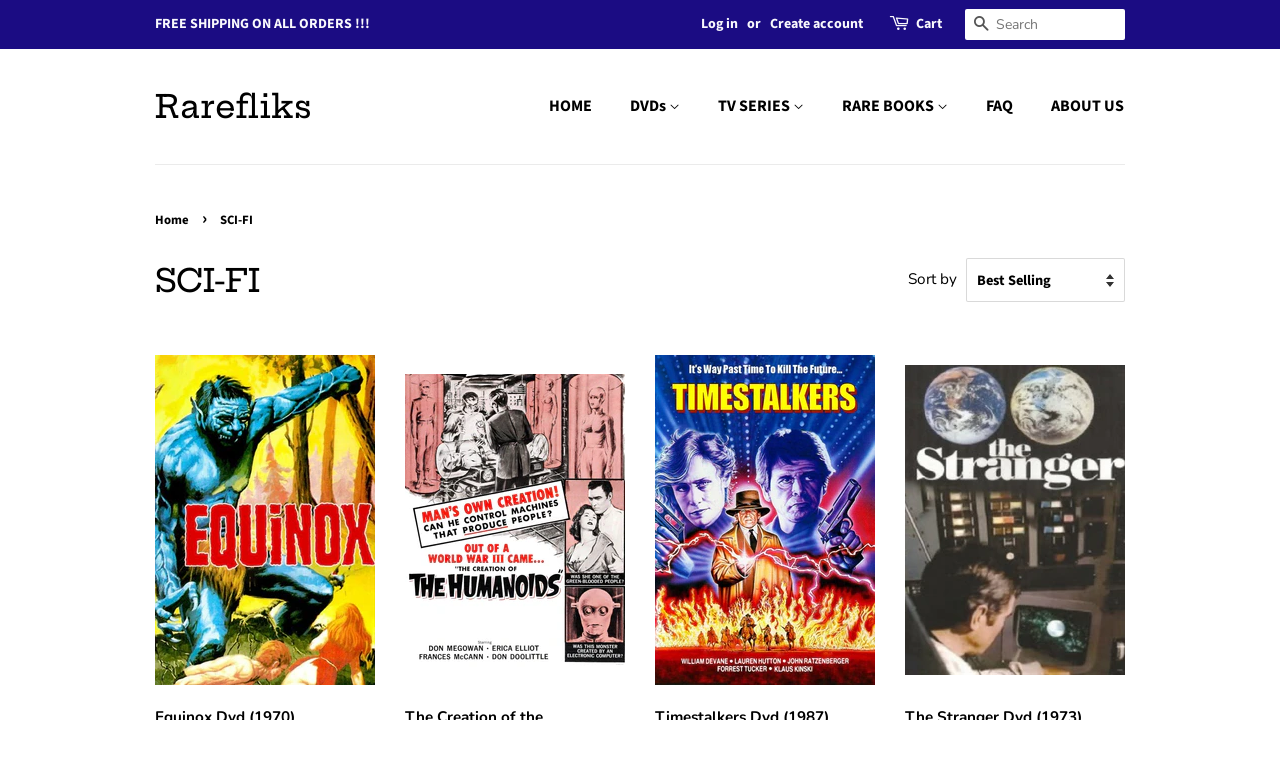

--- FILE ---
content_type: text/html; charset=utf-8
request_url: https://rarefliks.com/collections/sci-fi?page=2
body_size: 18333
content:
<!doctype html>
<!--[if lt IE 7]><html class="no-js lt-ie9 lt-ie8 lt-ie7" lang="en"> <![endif]-->
<!--[if IE 7]><html class="no-js lt-ie9 lt-ie8" lang="en"> <![endif]-->
<!--[if IE 8]><html class="no-js lt-ie9" lang="en"> <![endif]-->
<!--[if IE 9 ]><html class="ie9 no-js"> <![endif]-->
<!--[if (gt IE 9)|!(IE)]><!--> <html class="no-js"> <!--<![endif]-->
<head>
  <meta name="google-site-verification" content="f0fP5Sog8HkGa0khDzTTj_jT7TQ470CiusC0ZI6J80A" />
  <!-- Basic page needs ================================================== -->
  <meta charset="utf-8">
  <meta http-equiv="X-UA-Compatible" content="IE=edge,chrome=1">

  

  <!-- Title and description ================================================== -->
  <title>
  SCI-FI &ndash; Page 2 &ndash; Rarefliks
  </title>

  

  <!-- Social meta ================================================== -->
  <!-- /snippets/social-meta-tags.liquid -->




<meta property="og:site_name" content="Rarefliks">
<meta property="og:url" content="https://rarefliks.com/collections/sci-fi?page=2">
<meta property="og:title" content="SCI-FI">
<meta property="og:type" content="product.group">
<meta property="og:description" content="Rarefliks">





<meta name="twitter:card" content="summary_large_image">
<meta name="twitter:title" content="SCI-FI">
<meta name="twitter:description" content="Rarefliks">


  <!-- Helpers ================================================== -->
  <link rel="canonical" href="https://rarefliks.com/collections/sci-fi?page=2">
  <meta name="viewport" content="width=device-width,initial-scale=1">
  <meta name="theme-color" content="#101495">

  <!-- CSS ================================================== -->
  <link href="//rarefliks.com/cdn/shop/t/2/assets/timber.scss.css?v=148295093825622272181759857205" rel="stylesheet" type="text/css" media="all" />
  <link href="//rarefliks.com/cdn/shop/t/2/assets/theme.scss.css?v=84717569069117369971759857205" rel="stylesheet" type="text/css" media="all" />

  <script>
    window.theme = window.theme || {};

    var theme = {
      strings: {
        addToCart: "Add to Cart",
        soldOut: "Sold Out",
        unavailable: "Unavailable",
        zoomClose: "Close (Esc)",
        zoomPrev: "Previous (Left arrow key)",
        zoomNext: "Next (Right arrow key)",
        addressError: "Error looking up that address",
        addressNoResults: "No results for that address",
        addressQueryLimit: "You have exceeded the Google API usage limit. Consider upgrading to a \u003ca href=\"https:\/\/developers.google.com\/maps\/premium\/usage-limits\"\u003ePremium Plan\u003c\/a\u003e.",
        authError: "There was a problem authenticating your Google Maps API Key."
      },
      settings: {
        // Adding some settings to allow the editor to update correctly when they are changed
        enableWideLayout: false,
        typeAccentTransform: false,
        typeAccentSpacing: false,
        baseFontSize: '17px',
        headerBaseFontSize: '32px',
        accentFontSize: '16px'
      },
      variables: {
        mediaQueryMedium: 'screen and (max-width: 768px)',
        bpSmall: false
      },
      moneyFormat: "${{amount}}"
    }

    document.documentElement.className = document.documentElement.className.replace('no-js', 'supports-js');
  </script>

  <!-- Header hook for plugins ================================================== -->
  <script>window.performance && window.performance.mark && window.performance.mark('shopify.content_for_header.start');</script><meta id="shopify-digital-wallet" name="shopify-digital-wallet" content="/5801246835/digital_wallets/dialog">
<meta name="shopify-checkout-api-token" content="c01696dad139ca9fdfdcf11d2a88fcb9">
<meta id="in-context-paypal-metadata" data-shop-id="5801246835" data-venmo-supported="false" data-environment="production" data-locale="en_US" data-paypal-v4="true" data-currency="USD">
<link rel="alternate" type="application/atom+xml" title="Feed" href="/collections/sci-fi.atom" />
<link rel="prev" href="/collections/sci-fi?page=1">
<link rel="next" href="/collections/sci-fi?page=3">
<link rel="alternate" hreflang="x-default" href="https://rarefliks.com/collections/sci-fi?page=2">
<link rel="alternate" hreflang="en" href="https://rarefliks.com/collections/sci-fi?page=2">
<link rel="alternate" hreflang="en-AU" href="https://rarefliks.com/en-au/collections/sci-fi?page=2">
<link rel="alternate" hreflang="en-CA" href="https://rarefliks.com/en-ca/collections/sci-fi?page=2">
<link rel="alternate" type="application/json+oembed" href="https://rarefliks.com/collections/sci-fi.oembed?page=2">
<script async="async" src="/checkouts/internal/preloads.js?locale=en-US"></script>
<script id="shopify-features" type="application/json">{"accessToken":"c01696dad139ca9fdfdcf11d2a88fcb9","betas":["rich-media-storefront-analytics"],"domain":"rarefliks.com","predictiveSearch":true,"shopId":5801246835,"locale":"en"}</script>
<script>var Shopify = Shopify || {};
Shopify.shop = "rarefliks.myshopify.com";
Shopify.locale = "en";
Shopify.currency = {"active":"USD","rate":"1.0"};
Shopify.country = "US";
Shopify.theme = {"name":"Minimal","id":21339177075,"schema_name":"Minimal","schema_version":"7.0.1","theme_store_id":380,"role":"main"};
Shopify.theme.handle = "null";
Shopify.theme.style = {"id":null,"handle":null};
Shopify.cdnHost = "rarefliks.com/cdn";
Shopify.routes = Shopify.routes || {};
Shopify.routes.root = "/";</script>
<script type="module">!function(o){(o.Shopify=o.Shopify||{}).modules=!0}(window);</script>
<script>!function(o){function n(){var o=[];function n(){o.push(Array.prototype.slice.apply(arguments))}return n.q=o,n}var t=o.Shopify=o.Shopify||{};t.loadFeatures=n(),t.autoloadFeatures=n()}(window);</script>
<script id="shop-js-analytics" type="application/json">{"pageType":"collection"}</script>
<script defer="defer" async type="module" src="//rarefliks.com/cdn/shopifycloud/shop-js/modules/v2/client.init-shop-cart-sync_C5BV16lS.en.esm.js"></script>
<script defer="defer" async type="module" src="//rarefliks.com/cdn/shopifycloud/shop-js/modules/v2/chunk.common_CygWptCX.esm.js"></script>
<script type="module">
  await import("//rarefliks.com/cdn/shopifycloud/shop-js/modules/v2/client.init-shop-cart-sync_C5BV16lS.en.esm.js");
await import("//rarefliks.com/cdn/shopifycloud/shop-js/modules/v2/chunk.common_CygWptCX.esm.js");

  window.Shopify.SignInWithShop?.initShopCartSync?.({"fedCMEnabled":true,"windoidEnabled":true});

</script>
<script>(function() {
  var isLoaded = false;
  function asyncLoad() {
    if (isLoaded) return;
    isLoaded = true;
    var urls = ["https:\/\/www.improvedcontactform.com\/icf.js?shop=rarefliks.myshopify.com","https:\/\/sp-micro-next.b-cdn.net\/sp-micro.umd.js?shop=rarefliks.myshopify.com"];
    for (var i = 0; i < urls.length; i++) {
      var s = document.createElement('script');
      s.type = 'text/javascript';
      s.async = true;
      s.src = urls[i];
      var x = document.getElementsByTagName('script')[0];
      x.parentNode.insertBefore(s, x);
    }
  };
  if(window.attachEvent) {
    window.attachEvent('onload', asyncLoad);
  } else {
    window.addEventListener('load', asyncLoad, false);
  }
})();</script>
<script id="__st">var __st={"a":5801246835,"offset":0,"reqid":"bad886a2-9532-43df-9b3c-a6e3935a363e-1768758422","pageurl":"rarefliks.com\/collections\/sci-fi?page=2","u":"1a7994bd399a","p":"collection","rtyp":"collection","rid":45246447731};</script>
<script>window.ShopifyPaypalV4VisibilityTracking = true;</script>
<script id="captcha-bootstrap">!function(){'use strict';const t='contact',e='account',n='new_comment',o=[[t,t],['blogs',n],['comments',n],[t,'customer']],c=[[e,'customer_login'],[e,'guest_login'],[e,'recover_customer_password'],[e,'create_customer']],r=t=>t.map((([t,e])=>`form[action*='/${t}']:not([data-nocaptcha='true']) input[name='form_type'][value='${e}']`)).join(','),a=t=>()=>t?[...document.querySelectorAll(t)].map((t=>t.form)):[];function s(){const t=[...o],e=r(t);return a(e)}const i='password',u='form_key',d=['recaptcha-v3-token','g-recaptcha-response','h-captcha-response',i],f=()=>{try{return window.sessionStorage}catch{return}},m='__shopify_v',_=t=>t.elements[u];function p(t,e,n=!1){try{const o=window.sessionStorage,c=JSON.parse(o.getItem(e)),{data:r}=function(t){const{data:e,action:n}=t;return t[m]||n?{data:e,action:n}:{data:t,action:n}}(c);for(const[e,n]of Object.entries(r))t.elements[e]&&(t.elements[e].value=n);n&&o.removeItem(e)}catch(o){console.error('form repopulation failed',{error:o})}}const l='form_type',E='cptcha';function T(t){t.dataset[E]=!0}const w=window,h=w.document,L='Shopify',v='ce_forms',y='captcha';let A=!1;((t,e)=>{const n=(g='f06e6c50-85a8-45c8-87d0-21a2b65856fe',I='https://cdn.shopify.com/shopifycloud/storefront-forms-hcaptcha/ce_storefront_forms_captcha_hcaptcha.v1.5.2.iife.js',D={infoText:'Protected by hCaptcha',privacyText:'Privacy',termsText:'Terms'},(t,e,n)=>{const o=w[L][v],c=o.bindForm;if(c)return c(t,g,e,D).then(n);var r;o.q.push([[t,g,e,D],n]),r=I,A||(h.body.append(Object.assign(h.createElement('script'),{id:'captcha-provider',async:!0,src:r})),A=!0)});var g,I,D;w[L]=w[L]||{},w[L][v]=w[L][v]||{},w[L][v].q=[],w[L][y]=w[L][y]||{},w[L][y].protect=function(t,e){n(t,void 0,e),T(t)},Object.freeze(w[L][y]),function(t,e,n,w,h,L){const[v,y,A,g]=function(t,e,n){const i=e?o:[],u=t?c:[],d=[...i,...u],f=r(d),m=r(i),_=r(d.filter((([t,e])=>n.includes(e))));return[a(f),a(m),a(_),s()]}(w,h,L),I=t=>{const e=t.target;return e instanceof HTMLFormElement?e:e&&e.form},D=t=>v().includes(t);t.addEventListener('submit',(t=>{const e=I(t);if(!e)return;const n=D(e)&&!e.dataset.hcaptchaBound&&!e.dataset.recaptchaBound,o=_(e),c=g().includes(e)&&(!o||!o.value);(n||c)&&t.preventDefault(),c&&!n&&(function(t){try{if(!f())return;!function(t){const e=f();if(!e)return;const n=_(t);if(!n)return;const o=n.value;o&&e.removeItem(o)}(t);const e=Array.from(Array(32),(()=>Math.random().toString(36)[2])).join('');!function(t,e){_(t)||t.append(Object.assign(document.createElement('input'),{type:'hidden',name:u})),t.elements[u].value=e}(t,e),function(t,e){const n=f();if(!n)return;const o=[...t.querySelectorAll(`input[type='${i}']`)].map((({name:t})=>t)),c=[...d,...o],r={};for(const[a,s]of new FormData(t).entries())c.includes(a)||(r[a]=s);n.setItem(e,JSON.stringify({[m]:1,action:t.action,data:r}))}(t,e)}catch(e){console.error('failed to persist form',e)}}(e),e.submit())}));const S=(t,e)=>{t&&!t.dataset[E]&&(n(t,e.some((e=>e===t))),T(t))};for(const o of['focusin','change'])t.addEventListener(o,(t=>{const e=I(t);D(e)&&S(e,y())}));const B=e.get('form_key'),M=e.get(l),P=B&&M;t.addEventListener('DOMContentLoaded',(()=>{const t=y();if(P)for(const e of t)e.elements[l].value===M&&p(e,B);[...new Set([...A(),...v().filter((t=>'true'===t.dataset.shopifyCaptcha))])].forEach((e=>S(e,t)))}))}(h,new URLSearchParams(w.location.search),n,t,e,['guest_login'])})(!0,!0)}();</script>
<script integrity="sha256-4kQ18oKyAcykRKYeNunJcIwy7WH5gtpwJnB7kiuLZ1E=" data-source-attribution="shopify.loadfeatures" defer="defer" src="//rarefliks.com/cdn/shopifycloud/storefront/assets/storefront/load_feature-a0a9edcb.js" crossorigin="anonymous"></script>
<script data-source-attribution="shopify.dynamic_checkout.dynamic.init">var Shopify=Shopify||{};Shopify.PaymentButton=Shopify.PaymentButton||{isStorefrontPortableWallets:!0,init:function(){window.Shopify.PaymentButton.init=function(){};var t=document.createElement("script");t.src="https://rarefliks.com/cdn/shopifycloud/portable-wallets/latest/portable-wallets.en.js",t.type="module",document.head.appendChild(t)}};
</script>
<script data-source-attribution="shopify.dynamic_checkout.buyer_consent">
  function portableWalletsHideBuyerConsent(e){var t=document.getElementById("shopify-buyer-consent"),n=document.getElementById("shopify-subscription-policy-button");t&&n&&(t.classList.add("hidden"),t.setAttribute("aria-hidden","true"),n.removeEventListener("click",e))}function portableWalletsShowBuyerConsent(e){var t=document.getElementById("shopify-buyer-consent"),n=document.getElementById("shopify-subscription-policy-button");t&&n&&(t.classList.remove("hidden"),t.removeAttribute("aria-hidden"),n.addEventListener("click",e))}window.Shopify?.PaymentButton&&(window.Shopify.PaymentButton.hideBuyerConsent=portableWalletsHideBuyerConsent,window.Shopify.PaymentButton.showBuyerConsent=portableWalletsShowBuyerConsent);
</script>
<script data-source-attribution="shopify.dynamic_checkout.cart.bootstrap">document.addEventListener("DOMContentLoaded",(function(){function t(){return document.querySelector("shopify-accelerated-checkout-cart, shopify-accelerated-checkout")}if(t())Shopify.PaymentButton.init();else{new MutationObserver((function(e,n){t()&&(Shopify.PaymentButton.init(),n.disconnect())})).observe(document.body,{childList:!0,subtree:!0})}}));
</script>
<link id="shopify-accelerated-checkout-styles" rel="stylesheet" media="screen" href="https://rarefliks.com/cdn/shopifycloud/portable-wallets/latest/accelerated-checkout-backwards-compat.css" crossorigin="anonymous">
<style id="shopify-accelerated-checkout-cart">
        #shopify-buyer-consent {
  margin-top: 1em;
  display: inline-block;
  width: 100%;
}

#shopify-buyer-consent.hidden {
  display: none;
}

#shopify-subscription-policy-button {
  background: none;
  border: none;
  padding: 0;
  text-decoration: underline;
  font-size: inherit;
  cursor: pointer;
}

#shopify-subscription-policy-button::before {
  box-shadow: none;
}

      </style>

<script>window.performance && window.performance.mark && window.performance.mark('shopify.content_for_header.end');</script>

  
<!--[if lt IE 9]>
<script src="//cdnjs.cloudflare.com/ajax/libs/html5shiv/3.7.2/html5shiv.min.js" type="text/javascript"></script>
<![endif]-->


  <script src="//rarefliks.com/cdn/shop/t/2/assets/jquery-2.2.3.min.js?v=58211863146907186831528906850" type="text/javascript"></script>

  <!--[if (gt IE 9)|!(IE)]><!--><script src="//rarefliks.com/cdn/shop/t/2/assets/lazysizes.min.js?v=177476512571513845041528906850" async="async"></script><!--<![endif]-->
  <!--[if lte IE 9]><script src="//rarefliks.com/cdn/shop/t/2/assets/lazysizes.min.js?v=177476512571513845041528906850"></script><![endif]-->

  
  






<!-- BeginShopPopAddon --><script>  Shopify.shopPopSettings = {"proof_enabled":false,"proof_show_add_to_cart":true,"proof_mobile_enabled":true,"proof_mobile_position":"Bottom","proof_desktop_position":"Bottom Left","proof_show_on_product_page":true,"proof_hide_notification_after":30,"proof_display_time":6,"proof_interval_time":5,"proof_order_random":false,"proof_fetch_count":30,"proof_cycle":true,"proof_anonymize":true,"proof_anonymize_text":null,"proof_hours_before_obscure":48,"proof_sequential":true,"proof_top":10,"proof_left":10,"proof_right":10,"proof_bottom":10,"proof_background_color":"#FFFFFF","proof_font_color":"#000000","proof_custom_css":null,"proof_border_radius":40,"proof_first_interval_time":1,"proof_locale":"en"};</script><!-- EndShopPopAddon -->
<script src="https://cdn.shopify.com/extensions/019bba26-a9ff-7e95-8e9c-4c0bd6d7090c/algoshop-announcement-bar-35/assets/announcement-bar.js" type="text/javascript" defer="defer"></script>
<link href="https://cdn.shopify.com/extensions/019bba26-a9ff-7e95-8e9c-4c0bd6d7090c/algoshop-announcement-bar-35/assets/announcement-bar.css" rel="stylesheet" type="text/css" media="all">
<link href="https://monorail-edge.shopifysvc.com" rel="dns-prefetch">
<script>(function(){if ("sendBeacon" in navigator && "performance" in window) {try {var session_token_from_headers = performance.getEntriesByType('navigation')[0].serverTiming.find(x => x.name == '_s').description;} catch {var session_token_from_headers = undefined;}var session_cookie_matches = document.cookie.match(/_shopify_s=([^;]*)/);var session_token_from_cookie = session_cookie_matches && session_cookie_matches.length === 2 ? session_cookie_matches[1] : "";var session_token = session_token_from_headers || session_token_from_cookie || "";function handle_abandonment_event(e) {var entries = performance.getEntries().filter(function(entry) {return /monorail-edge.shopifysvc.com/.test(entry.name);});if (!window.abandonment_tracked && entries.length === 0) {window.abandonment_tracked = true;var currentMs = Date.now();var navigation_start = performance.timing.navigationStart;var payload = {shop_id: 5801246835,url: window.location.href,navigation_start,duration: currentMs - navigation_start,session_token,page_type: "collection"};window.navigator.sendBeacon("https://monorail-edge.shopifysvc.com/v1/produce", JSON.stringify({schema_id: "online_store_buyer_site_abandonment/1.1",payload: payload,metadata: {event_created_at_ms: currentMs,event_sent_at_ms: currentMs}}));}}window.addEventListener('pagehide', handle_abandonment_event);}}());</script>
<script id="web-pixels-manager-setup">(function e(e,d,r,n,o){if(void 0===o&&(o={}),!Boolean(null===(a=null===(i=window.Shopify)||void 0===i?void 0:i.analytics)||void 0===a?void 0:a.replayQueue)){var i,a;window.Shopify=window.Shopify||{};var t=window.Shopify;t.analytics=t.analytics||{};var s=t.analytics;s.replayQueue=[],s.publish=function(e,d,r){return s.replayQueue.push([e,d,r]),!0};try{self.performance.mark("wpm:start")}catch(e){}var l=function(){var e={modern:/Edge?\/(1{2}[4-9]|1[2-9]\d|[2-9]\d{2}|\d{4,})\.\d+(\.\d+|)|Firefox\/(1{2}[4-9]|1[2-9]\d|[2-9]\d{2}|\d{4,})\.\d+(\.\d+|)|Chrom(ium|e)\/(9{2}|\d{3,})\.\d+(\.\d+|)|(Maci|X1{2}).+ Version\/(15\.\d+|(1[6-9]|[2-9]\d|\d{3,})\.\d+)([,.]\d+|)( \(\w+\)|)( Mobile\/\w+|) Safari\/|Chrome.+OPR\/(9{2}|\d{3,})\.\d+\.\d+|(CPU[ +]OS|iPhone[ +]OS|CPU[ +]iPhone|CPU IPhone OS|CPU iPad OS)[ +]+(15[._]\d+|(1[6-9]|[2-9]\d|\d{3,})[._]\d+)([._]\d+|)|Android:?[ /-](13[3-9]|1[4-9]\d|[2-9]\d{2}|\d{4,})(\.\d+|)(\.\d+|)|Android.+Firefox\/(13[5-9]|1[4-9]\d|[2-9]\d{2}|\d{4,})\.\d+(\.\d+|)|Android.+Chrom(ium|e)\/(13[3-9]|1[4-9]\d|[2-9]\d{2}|\d{4,})\.\d+(\.\d+|)|SamsungBrowser\/([2-9]\d|\d{3,})\.\d+/,legacy:/Edge?\/(1[6-9]|[2-9]\d|\d{3,})\.\d+(\.\d+|)|Firefox\/(5[4-9]|[6-9]\d|\d{3,})\.\d+(\.\d+|)|Chrom(ium|e)\/(5[1-9]|[6-9]\d|\d{3,})\.\d+(\.\d+|)([\d.]+$|.*Safari\/(?![\d.]+ Edge\/[\d.]+$))|(Maci|X1{2}).+ Version\/(10\.\d+|(1[1-9]|[2-9]\d|\d{3,})\.\d+)([,.]\d+|)( \(\w+\)|)( Mobile\/\w+|) Safari\/|Chrome.+OPR\/(3[89]|[4-9]\d|\d{3,})\.\d+\.\d+|(CPU[ +]OS|iPhone[ +]OS|CPU[ +]iPhone|CPU IPhone OS|CPU iPad OS)[ +]+(10[._]\d+|(1[1-9]|[2-9]\d|\d{3,})[._]\d+)([._]\d+|)|Android:?[ /-](13[3-9]|1[4-9]\d|[2-9]\d{2}|\d{4,})(\.\d+|)(\.\d+|)|Mobile Safari.+OPR\/([89]\d|\d{3,})\.\d+\.\d+|Android.+Firefox\/(13[5-9]|1[4-9]\d|[2-9]\d{2}|\d{4,})\.\d+(\.\d+|)|Android.+Chrom(ium|e)\/(13[3-9]|1[4-9]\d|[2-9]\d{2}|\d{4,})\.\d+(\.\d+|)|Android.+(UC? ?Browser|UCWEB|U3)[ /]?(15\.([5-9]|\d{2,})|(1[6-9]|[2-9]\d|\d{3,})\.\d+)\.\d+|SamsungBrowser\/(5\.\d+|([6-9]|\d{2,})\.\d+)|Android.+MQ{2}Browser\/(14(\.(9|\d{2,})|)|(1[5-9]|[2-9]\d|\d{3,})(\.\d+|))(\.\d+|)|K[Aa][Ii]OS\/(3\.\d+|([4-9]|\d{2,})\.\d+)(\.\d+|)/},d=e.modern,r=e.legacy,n=navigator.userAgent;return n.match(d)?"modern":n.match(r)?"legacy":"unknown"}(),u="modern"===l?"modern":"legacy",c=(null!=n?n:{modern:"",legacy:""})[u],f=function(e){return[e.baseUrl,"/wpm","/b",e.hashVersion,"modern"===e.buildTarget?"m":"l",".js"].join("")}({baseUrl:d,hashVersion:r,buildTarget:u}),m=function(e){var d=e.version,r=e.bundleTarget,n=e.surface,o=e.pageUrl,i=e.monorailEndpoint;return{emit:function(e){var a=e.status,t=e.errorMsg,s=(new Date).getTime(),l=JSON.stringify({metadata:{event_sent_at_ms:s},events:[{schema_id:"web_pixels_manager_load/3.1",payload:{version:d,bundle_target:r,page_url:o,status:a,surface:n,error_msg:t},metadata:{event_created_at_ms:s}}]});if(!i)return console&&console.warn&&console.warn("[Web Pixels Manager] No Monorail endpoint provided, skipping logging."),!1;try{return self.navigator.sendBeacon.bind(self.navigator)(i,l)}catch(e){}var u=new XMLHttpRequest;try{return u.open("POST",i,!0),u.setRequestHeader("Content-Type","text/plain"),u.send(l),!0}catch(e){return console&&console.warn&&console.warn("[Web Pixels Manager] Got an unhandled error while logging to Monorail."),!1}}}}({version:r,bundleTarget:l,surface:e.surface,pageUrl:self.location.href,monorailEndpoint:e.monorailEndpoint});try{o.browserTarget=l,function(e){var d=e.src,r=e.async,n=void 0===r||r,o=e.onload,i=e.onerror,a=e.sri,t=e.scriptDataAttributes,s=void 0===t?{}:t,l=document.createElement("script"),u=document.querySelector("head"),c=document.querySelector("body");if(l.async=n,l.src=d,a&&(l.integrity=a,l.crossOrigin="anonymous"),s)for(var f in s)if(Object.prototype.hasOwnProperty.call(s,f))try{l.dataset[f]=s[f]}catch(e){}if(o&&l.addEventListener("load",o),i&&l.addEventListener("error",i),u)u.appendChild(l);else{if(!c)throw new Error("Did not find a head or body element to append the script");c.appendChild(l)}}({src:f,async:!0,onload:function(){if(!function(){var e,d;return Boolean(null===(d=null===(e=window.Shopify)||void 0===e?void 0:e.analytics)||void 0===d?void 0:d.initialized)}()){var d=window.webPixelsManager.init(e)||void 0;if(d){var r=window.Shopify.analytics;r.replayQueue.forEach((function(e){var r=e[0],n=e[1],o=e[2];d.publishCustomEvent(r,n,o)})),r.replayQueue=[],r.publish=d.publishCustomEvent,r.visitor=d.visitor,r.initialized=!0}}},onerror:function(){return m.emit({status:"failed",errorMsg:"".concat(f," has failed to load")})},sri:function(e){var d=/^sha384-[A-Za-z0-9+/=]+$/;return"string"==typeof e&&d.test(e)}(c)?c:"",scriptDataAttributes:o}),m.emit({status:"loading"})}catch(e){m.emit({status:"failed",errorMsg:(null==e?void 0:e.message)||"Unknown error"})}}})({shopId: 5801246835,storefrontBaseUrl: "https://rarefliks.com",extensionsBaseUrl: "https://extensions.shopifycdn.com/cdn/shopifycloud/web-pixels-manager",monorailEndpoint: "https://monorail-edge.shopifysvc.com/unstable/produce_batch",surface: "storefront-renderer",enabledBetaFlags: ["2dca8a86"],webPixelsConfigList: [{"id":"459014224","configuration":"{\"backendUrl\":\"https:\\\/\\\/api.salespop.com\",\"shopifyDomain\":\"rarefliks.myshopify.com\"}","eventPayloadVersion":"v1","runtimeContext":"STRICT","scriptVersion":"bb83dd074d22fef7d4e3cfe7cac23089","type":"APP","apiClientId":1869884,"privacyPurposes":["ANALYTICS"],"dataSharingAdjustments":{"protectedCustomerApprovalScopes":["read_customer_address","read_customer_name","read_customer_personal_data"]}},{"id":"288751696","configuration":"{\"config\":\"{\\\"pixel_id\\\":\\\"G-1GB8VQF3LY\\\",\\\"gtag_events\\\":[{\\\"type\\\":\\\"purchase\\\",\\\"action_label\\\":\\\"G-1GB8VQF3LY\\\"},{\\\"type\\\":\\\"page_view\\\",\\\"action_label\\\":\\\"G-1GB8VQF3LY\\\"},{\\\"type\\\":\\\"view_item\\\",\\\"action_label\\\":\\\"G-1GB8VQF3LY\\\"},{\\\"type\\\":\\\"search\\\",\\\"action_label\\\":\\\"G-1GB8VQF3LY\\\"},{\\\"type\\\":\\\"add_to_cart\\\",\\\"action_label\\\":\\\"G-1GB8VQF3LY\\\"},{\\\"type\\\":\\\"begin_checkout\\\",\\\"action_label\\\":\\\"G-1GB8VQF3LY\\\"},{\\\"type\\\":\\\"add_payment_info\\\",\\\"action_label\\\":\\\"G-1GB8VQF3LY\\\"}],\\\"enable_monitoring_mode\\\":false}\"}","eventPayloadVersion":"v1","runtimeContext":"OPEN","scriptVersion":"b2a88bafab3e21179ed38636efcd8a93","type":"APP","apiClientId":1780363,"privacyPurposes":[],"dataSharingAdjustments":{"protectedCustomerApprovalScopes":["read_customer_address","read_customer_email","read_customer_name","read_customer_personal_data","read_customer_phone"]}},{"id":"shopify-app-pixel","configuration":"{}","eventPayloadVersion":"v1","runtimeContext":"STRICT","scriptVersion":"0450","apiClientId":"shopify-pixel","type":"APP","privacyPurposes":["ANALYTICS","MARKETING"]},{"id":"shopify-custom-pixel","eventPayloadVersion":"v1","runtimeContext":"LAX","scriptVersion":"0450","apiClientId":"shopify-pixel","type":"CUSTOM","privacyPurposes":["ANALYTICS","MARKETING"]}],isMerchantRequest: false,initData: {"shop":{"name":"Rarefliks","paymentSettings":{"currencyCode":"USD"},"myshopifyDomain":"rarefliks.myshopify.com","countryCode":"GB","storefrontUrl":"https:\/\/rarefliks.com"},"customer":null,"cart":null,"checkout":null,"productVariants":[],"purchasingCompany":null},},"https://rarefliks.com/cdn","fcfee988w5aeb613cpc8e4bc33m6693e112",{"modern":"","legacy":""},{"shopId":"5801246835","storefrontBaseUrl":"https:\/\/rarefliks.com","extensionBaseUrl":"https:\/\/extensions.shopifycdn.com\/cdn\/shopifycloud\/web-pixels-manager","surface":"storefront-renderer","enabledBetaFlags":"[\"2dca8a86\"]","isMerchantRequest":"false","hashVersion":"fcfee988w5aeb613cpc8e4bc33m6693e112","publish":"custom","events":"[[\"page_viewed\",{}],[\"collection_viewed\",{\"collection\":{\"id\":\"45246447731\",\"title\":\"SCI-FI\",\"productVariants\":[{\"price\":{\"amount\":17.99,\"currencyCode\":\"USD\"},\"product\":{\"title\":\"Equinox Dvd (1970)\",\"vendor\":\"Rarefliks\",\"id\":\"6866365153360\",\"untranslatedTitle\":\"Equinox Dvd (1970)\",\"url\":\"\/products\/equinox-dvd-1970\",\"type\":\"SCI-FI\"},\"id\":\"40269659439184\",\"image\":{\"src\":\"\/\/rarefliks.com\/cdn\/shop\/files\/EQUINOX.jpg?v=1692579735\"},\"sku\":null,\"title\":\"Without Case\",\"untranslatedTitle\":\"Without Case\"},{\"price\":{\"amount\":17.99,\"currencyCode\":\"USD\"},\"product\":{\"title\":\"The Creation of the Humanoids Dvd (1962)\",\"vendor\":\"Rarefliks\",\"id\":\"6866289688656\",\"untranslatedTitle\":\"The Creation of the Humanoids Dvd (1962)\",\"url\":\"\/products\/the-creation-of-the-humanoids-dvd-1962\",\"type\":\"SCI-FI\"},\"id\":\"40269191348304\",\"image\":{\"src\":\"\/\/rarefliks.com\/cdn\/shop\/files\/THECREATIONOFTHEHUMANOIDS.jpg?v=1692486515\"},\"sku\":null,\"title\":\"Without Case\",\"untranslatedTitle\":\"Without Case\"},{\"price\":{\"amount\":17.99,\"currencyCode\":\"USD\"},\"product\":{\"title\":\"Timestalkers Dvd (1987)\",\"vendor\":\"Rarefliks\",\"id\":\"6844499460176\",\"untranslatedTitle\":\"Timestalkers Dvd (1987)\",\"url\":\"\/products\/timestalkers-dvd-1987\",\"type\":\"SCI-FI\"},\"id\":\"40189563863120\",\"image\":{\"src\":\"\/\/rarefliks.com\/cdn\/shop\/files\/TIMESTALKERS.jpg?v=1686102965\"},\"sku\":null,\"title\":\"Without Case\",\"untranslatedTitle\":\"Without Case\"},{\"price\":{\"amount\":17.99,\"currencyCode\":\"USD\"},\"product\":{\"title\":\"The Stranger Dvd (1973)\",\"vendor\":\"Rarefliks\",\"id\":\"6785758134352\",\"untranslatedTitle\":\"The Stranger Dvd (1973)\",\"url\":\"\/products\/the-stranger-dvd-1973\",\"type\":\"SCI-FI\"},\"id\":\"40017186160720\",\"image\":{\"src\":\"\/\/rarefliks.com\/cdn\/shop\/products\/THESTRANGER.jpg?v=1672965206\"},\"sku\":null,\"title\":\"Without Case\",\"untranslatedTitle\":\"Without Case\"},{\"price\":{\"amount\":17.99,\"currencyCode\":\"USD\"},\"product\":{\"title\":\"Ghost Warrior Dvd (1984)\",\"vendor\":\"Rarefliks\",\"id\":\"6723428843600\",\"untranslatedTitle\":\"Ghost Warrior Dvd (1984)\",\"url\":\"\/products\/ghost-warrior-dvd-1994\",\"type\":\"SCI-FI\"},\"id\":\"39838650105936\",\"image\":{\"src\":\"\/\/rarefliks.com\/cdn\/shop\/products\/GHOSTWARRIOR.jpg?v=1659403145\"},\"sku\":null,\"title\":\"Without Case\",\"untranslatedTitle\":\"Without Case\"},{\"price\":{\"amount\":17.99,\"currencyCode\":\"USD\"},\"product\":{\"title\":\"For All Time Dvd (2000)\",\"vendor\":\"Rarefliks\",\"id\":\"6702733328464\",\"untranslatedTitle\":\"For All Time Dvd (2000)\",\"url\":\"\/products\/for-all-time-dvd-2000\",\"type\":\"SCI-FI\"},\"id\":\"39795815940176\",\"image\":{\"src\":\"\/\/rarefliks.com\/cdn\/shop\/products\/FORALLTIME.jpg?v=1656986409\"},\"sku\":null,\"title\":\"Without Case\",\"untranslatedTitle\":\"Without Case\"},{\"price\":{\"amount\":17.99,\"currencyCode\":\"USD\"},\"product\":{\"title\":\"Riddler's Moon Dvd (1998)\",\"vendor\":\"Rarefliks\",\"id\":\"6702477606992\",\"untranslatedTitle\":\"Riddler's Moon Dvd (1998)\",\"url\":\"\/products\/riddlers-moon-dvd-1998\",\"type\":\"SCI-FI\"},\"id\":\"39795520208976\",\"image\":{\"src\":\"\/\/rarefliks.com\/cdn\/shop\/products\/RIDDLERSMOON.jpg?v=1656974137\"},\"sku\":null,\"title\":\"Without Case\",\"untranslatedTitle\":\"Without Case\"},{\"price\":{\"amount\":17.99,\"currencyCode\":\"USD\"},\"product\":{\"title\":\"10 to Midnight Dvd (1983)\",\"vendor\":\"Rarefliks\",\"id\":\"7226401751120\",\"untranslatedTitle\":\"10 to Midnight Dvd (1983)\",\"url\":\"\/products\/10-to-midnight-dvd-1983\",\"type\":\"SCI-FI\"},\"id\":\"41370265321552\",\"image\":{\"src\":\"\/\/rarefliks.com\/cdn\/shop\/files\/TENTOMIDNIGHT.jpg?v=1759826194\"},\"sku\":null,\"title\":\"Without Case\",\"untranslatedTitle\":\"Without Case\"},{\"price\":{\"amount\":17.99,\"currencyCode\":\"USD\"},\"product\":{\"title\":\"Mac and Me Dvd (1988)\",\"vendor\":\"Rarefliks\",\"id\":\"6866376327248\",\"untranslatedTitle\":\"Mac and Me Dvd (1988)\",\"url\":\"\/products\/mac-and-me-dvd-1988\",\"type\":\"SCI-FI\"},\"id\":\"40269767049296\",\"image\":{\"src\":\"\/\/rarefliks.com\/cdn\/shop\/files\/MACANDME.jpg?v=1692589835\"},\"sku\":null,\"title\":\"Without Case\",\"untranslatedTitle\":\"Without Case\"},{\"price\":{\"amount\":17.99,\"currencyCode\":\"USD\"},\"product\":{\"title\":\"Jack the Giant Killer Dvd (1962)\",\"vendor\":\"Rarefliks\",\"id\":\"6865969381456\",\"untranslatedTitle\":\"Jack the Giant Killer Dvd (1962)\",\"url\":\"\/products\/jack-the-giant-killer-dvd-1962\",\"type\":\"SCI-FI\"},\"id\":\"40267886723152\",\"image\":{\"src\":\"\/\/rarefliks.com\/cdn\/shop\/files\/JACKTHEGIANTKILLER1962.jpg?v=1692292576\"},\"sku\":null,\"title\":\"Without Case\",\"untranslatedTitle\":\"Without Case\"},{\"price\":{\"amount\":17.99,\"currencyCode\":\"USD\"},\"product\":{\"title\":\"20 Million Miles to Earth Dvd (1957)\",\"vendor\":\"Rarefliks\",\"id\":\"6865967972432\",\"untranslatedTitle\":\"20 Million Miles to Earth Dvd (1957)\",\"url\":\"\/products\/20-million-miles-to-earth-dvd-1957\",\"type\":\"SCI-FI\"},\"id\":\"40267882496080\",\"image\":{\"src\":\"\/\/rarefliks.com\/cdn\/shop\/files\/20MILLIONMILESTOEARTH.jpg?v=1692292024\"},\"sku\":null,\"title\":\"Without Case\",\"untranslatedTitle\":\"Without Case\"},{\"price\":{\"amount\":17.99,\"currencyCode\":\"USD\"},\"product\":{\"title\":\"The Dark Dvd (1979)\",\"vendor\":\"Rarefliks\",\"id\":\"6854286311504\",\"untranslatedTitle\":\"The Dark Dvd (1979)\",\"url\":\"\/products\/the-dark-dvd-1979\",\"type\":\"SCI-FI\"},\"id\":\"40212710686800\",\"image\":{\"src\":\"\/\/rarefliks.com\/cdn\/shop\/files\/THEDARK.jpg?v=1687816283\"},\"sku\":null,\"title\":\"Without Case\",\"untranslatedTitle\":\"Without Case\"},{\"price\":{\"amount\":17.99,\"currencyCode\":\"USD\"},\"product\":{\"title\":\"The Return Dvd (1980)\",\"vendor\":\"Rarefliks\",\"id\":\"6843222851664\",\"untranslatedTitle\":\"The Return Dvd (1980)\",\"url\":\"\/products\/the-return-dvd-1981\",\"type\":\"SCI-FI\"},\"id\":\"40187395866704\",\"image\":{\"src\":\"\/\/rarefliks.com\/cdn\/shop\/files\/THERETURN.jpg?v=1685929789\"},\"sku\":null,\"title\":\"Without Case\",\"untranslatedTitle\":\"Without Case\"},{\"price\":{\"amount\":17.99,\"currencyCode\":\"USD\"},\"product\":{\"title\":\"What Waits Below Dvd (1984)\",\"vendor\":\"Rarefliks\",\"id\":\"6843178025040\",\"untranslatedTitle\":\"What Waits Below Dvd (1984)\",\"url\":\"\/products\/what-waits-below-dvd-1984\",\"type\":\"SCI-FI\"},\"id\":\"40187345567824\",\"image\":{\"src\":\"\/\/rarefliks.com\/cdn\/shop\/files\/WHATWAITSBELOW.jpg?v=1685924532\"},\"sku\":null,\"title\":\"Without Case\",\"untranslatedTitle\":\"Without Case\"},{\"price\":{\"amount\":17.99,\"currencyCode\":\"USD\"},\"product\":{\"title\":\"Deadly Web Dvd (1996)\",\"vendor\":\"Rarefliks\",\"id\":\"6832528130128\",\"untranslatedTitle\":\"Deadly Web Dvd (1996)\",\"url\":\"\/products\/deadly-web-dvd-1996\",\"type\":\"SCI-FI\"},\"id\":\"40160411287632\",\"image\":{\"src\":\"\/\/rarefliks.com\/cdn\/shop\/files\/DEADLYWEBB.jpg?v=1684193090\"},\"sku\":null,\"title\":\"Without Case\",\"untranslatedTitle\":\"Without Case\"},{\"price\":{\"amount\":17.99,\"currencyCode\":\"USD\"},\"product\":{\"title\":\"Virus Dvd (1995)\",\"vendor\":\"Rarefliks\",\"id\":\"6829629309008\",\"untranslatedTitle\":\"Virus Dvd (1995)\",\"url\":\"\/products\/virus-dvd-1995\",\"type\":\"SCI-FI\"},\"id\":\"40142583267408\",\"image\":{\"src\":\"\/\/rarefliks.com\/cdn\/shop\/files\/VIRUS2.jpg?v=1683055627\"},\"sku\":null,\"title\":\"Without Case\",\"untranslatedTitle\":\"Without Case\"},{\"price\":{\"amount\":17.99,\"currencyCode\":\"USD\"},\"product\":{\"title\":\"The Caller Dvd (1987)\",\"vendor\":\"Rarefliks\",\"id\":\"6829382467664\",\"untranslatedTitle\":\"The Caller Dvd (1987)\",\"url\":\"\/products\/the-caller-dvd-1987\",\"type\":\"SCI-FI\"},\"id\":\"40141771046992\",\"image\":{\"src\":\"\/\/rarefliks.com\/cdn\/shop\/files\/THECALLER.jpg?v=1682905826\"},\"sku\":null,\"title\":\"Without Case\",\"untranslatedTitle\":\"Without Case\"},{\"price\":{\"amount\":17.99,\"currencyCode\":\"USD\"},\"product\":{\"title\":\"Shadow of Death Dvd (1983)\",\"vendor\":\"Rarefliks\",\"id\":\"6826971725904\",\"untranslatedTitle\":\"Shadow of Death Dvd (1983)\",\"url\":\"\/products\/shadow-of-death-dvd-1983\",\"type\":\"SCI-FI\"},\"id\":\"40128010354768\",\"image\":{\"src\":\"\/\/rarefliks.com\/cdn\/shop\/products\/BRAINWAVES.jpg?v=1681758968\"},\"sku\":null,\"title\":\"Without Case\",\"untranslatedTitle\":\"Without Case\"},{\"price\":{\"amount\":17.99,\"currencyCode\":\"USD\"},\"product\":{\"title\":\"The Neptune Factor Dvd (1973)\",\"vendor\":\"Rarefliks\",\"id\":\"6822370574416\",\"untranslatedTitle\":\"The Neptune Factor Dvd (1973)\",\"url\":\"\/products\/the-neptune-factor-dvd-1973\",\"type\":\"SCI-FI\"},\"id\":\"40108405915728\",\"image\":{\"src\":\"\/\/rarefliks.com\/cdn\/shop\/products\/THENEPTUNEFACTOR.jpg?v=1679481804\"},\"sku\":null,\"title\":\"Without Case\",\"untranslatedTitle\":\"Without Case\"},{\"price\":{\"amount\":17.99,\"currencyCode\":\"USD\"},\"product\":{\"title\":\"Paper Man Dvd (1971)\",\"vendor\":\"Rarefliks\",\"id\":\"6785757544528\",\"untranslatedTitle\":\"Paper Man Dvd (1971)\",\"url\":\"\/products\/paper-man-dvd-1971\",\"type\":\"SCI-FI\"},\"id\":\"40017184358480\",\"image\":{\"src\":\"\/\/rarefliks.com\/cdn\/shop\/products\/PAPERMAN.jpg?v=1672964676\"},\"sku\":null,\"title\":\"Without Case\",\"untranslatedTitle\":\"Without Case\"}]}}]]"});</script><script>
  window.ShopifyAnalytics = window.ShopifyAnalytics || {};
  window.ShopifyAnalytics.meta = window.ShopifyAnalytics.meta || {};
  window.ShopifyAnalytics.meta.currency = 'USD';
  var meta = {"products":[{"id":6866365153360,"gid":"gid:\/\/shopify\/Product\/6866365153360","vendor":"Rarefliks","type":"SCI-FI","handle":"equinox-dvd-1970","variants":[{"id":40269659439184,"price":1799,"name":"Equinox Dvd (1970) - Without Case","public_title":"Without Case","sku":null},{"id":40269659471952,"price":2099,"name":"Equinox Dvd (1970) - With Case","public_title":"With Case","sku":null}],"remote":false},{"id":6866289688656,"gid":"gid:\/\/shopify\/Product\/6866289688656","vendor":"Rarefliks","type":"SCI-FI","handle":"the-creation-of-the-humanoids-dvd-1962","variants":[{"id":40269191348304,"price":1799,"name":"The Creation of the Humanoids Dvd (1962) - Without Case","public_title":"Without Case","sku":null},{"id":40269191381072,"price":2099,"name":"The Creation of the Humanoids Dvd (1962) - With Case","public_title":"With Case","sku":null}],"remote":false},{"id":6844499460176,"gid":"gid:\/\/shopify\/Product\/6844499460176","vendor":"Rarefliks","type":"SCI-FI","handle":"timestalkers-dvd-1987","variants":[{"id":40189563863120,"price":1799,"name":"Timestalkers Dvd (1987) - Without Case","public_title":"Without Case","sku":null},{"id":40189563895888,"price":2099,"name":"Timestalkers Dvd (1987) - With Case","public_title":"With Case","sku":null}],"remote":false},{"id":6785758134352,"gid":"gid:\/\/shopify\/Product\/6785758134352","vendor":"Rarefliks","type":"SCI-FI","handle":"the-stranger-dvd-1973","variants":[{"id":40017186160720,"price":1799,"name":"The Stranger Dvd (1973) - Without Case","public_title":"Without Case","sku":null},{"id":40017186193488,"price":2099,"name":"The Stranger Dvd (1973) - With Case","public_title":"With Case","sku":null}],"remote":false},{"id":6723428843600,"gid":"gid:\/\/shopify\/Product\/6723428843600","vendor":"Rarefliks","type":"SCI-FI","handle":"ghost-warrior-dvd-1994","variants":[{"id":39838650105936,"price":1799,"name":"Ghost Warrior Dvd (1984) - Without Case","public_title":"Without Case","sku":null},{"id":39838650138704,"price":2099,"name":"Ghost Warrior Dvd (1984) - With Case","public_title":"With Case","sku":null}],"remote":false},{"id":6702733328464,"gid":"gid:\/\/shopify\/Product\/6702733328464","vendor":"Rarefliks","type":"SCI-FI","handle":"for-all-time-dvd-2000","variants":[{"id":39795815940176,"price":1799,"name":"For All Time Dvd (2000) - Without Case","public_title":"Without Case","sku":null},{"id":39795815972944,"price":2099,"name":"For All Time Dvd (2000) - With Case","public_title":"With Case","sku":null}],"remote":false},{"id":6702477606992,"gid":"gid:\/\/shopify\/Product\/6702477606992","vendor":"Rarefliks","type":"SCI-FI","handle":"riddlers-moon-dvd-1998","variants":[{"id":39795520208976,"price":1799,"name":"Riddler's Moon Dvd (1998) - Without Case","public_title":"Without Case","sku":null},{"id":39795520241744,"price":2099,"name":"Riddler's Moon Dvd (1998) - With Case","public_title":"With Case","sku":null}],"remote":false},{"id":7226401751120,"gid":"gid:\/\/shopify\/Product\/7226401751120","vendor":"Rarefliks","type":"SCI-FI","handle":"10-to-midnight-dvd-1983","variants":[{"id":41370265321552,"price":1799,"name":"10 to Midnight Dvd (1983) - Without Case","public_title":"Without Case","sku":null},{"id":41370265354320,"price":2099,"name":"10 to Midnight Dvd (1983) - With Case","public_title":"With Case","sku":null}],"remote":false},{"id":6866376327248,"gid":"gid:\/\/shopify\/Product\/6866376327248","vendor":"Rarefliks","type":"SCI-FI","handle":"mac-and-me-dvd-1988","variants":[{"id":40269767049296,"price":1799,"name":"Mac and Me Dvd (1988) - Without Case","public_title":"Without Case","sku":null},{"id":40269767082064,"price":2099,"name":"Mac and Me Dvd (1988) - With Case","public_title":"With Case","sku":null}],"remote":false},{"id":6865969381456,"gid":"gid:\/\/shopify\/Product\/6865969381456","vendor":"Rarefliks","type":"SCI-FI","handle":"jack-the-giant-killer-dvd-1962","variants":[{"id":40267886723152,"price":1799,"name":"Jack the Giant Killer Dvd (1962) - Without Case","public_title":"Without Case","sku":null},{"id":40267886755920,"price":2099,"name":"Jack the Giant Killer Dvd (1962) - With Case","public_title":"With Case","sku":null}],"remote":false},{"id":6865967972432,"gid":"gid:\/\/shopify\/Product\/6865967972432","vendor":"Rarefliks","type":"SCI-FI","handle":"20-million-miles-to-earth-dvd-1957","variants":[{"id":40267882496080,"price":1799,"name":"20 Million Miles to Earth Dvd (1957) - Without Case","public_title":"Without Case","sku":null},{"id":40267882528848,"price":2099,"name":"20 Million Miles to Earth Dvd (1957) - With Case","public_title":"With Case","sku":null}],"remote":false},{"id":6854286311504,"gid":"gid:\/\/shopify\/Product\/6854286311504","vendor":"Rarefliks","type":"SCI-FI","handle":"the-dark-dvd-1979","variants":[{"id":40212710686800,"price":1799,"name":"The Dark Dvd (1979) - Without Case","public_title":"Without Case","sku":null},{"id":40212710719568,"price":2099,"name":"The Dark Dvd (1979) - With Case","public_title":"With Case","sku":null}],"remote":false},{"id":6843222851664,"gid":"gid:\/\/shopify\/Product\/6843222851664","vendor":"Rarefliks","type":"SCI-FI","handle":"the-return-dvd-1981","variants":[{"id":40187395866704,"price":1799,"name":"The Return Dvd (1980) - Without Case","public_title":"Without Case","sku":null},{"id":40187395899472,"price":2099,"name":"The Return Dvd (1980) - With Case","public_title":"With Case","sku":null}],"remote":false},{"id":6843178025040,"gid":"gid:\/\/shopify\/Product\/6843178025040","vendor":"Rarefliks","type":"SCI-FI","handle":"what-waits-below-dvd-1984","variants":[{"id":40187345567824,"price":1799,"name":"What Waits Below Dvd (1984) - Without Case","public_title":"Without Case","sku":null},{"id":40187345600592,"price":2099,"name":"What Waits Below Dvd (1984) - With Case","public_title":"With Case","sku":null}],"remote":false},{"id":6832528130128,"gid":"gid:\/\/shopify\/Product\/6832528130128","vendor":"Rarefliks","type":"SCI-FI","handle":"deadly-web-dvd-1996","variants":[{"id":40160411287632,"price":1799,"name":"Deadly Web Dvd (1996) - Without Case","public_title":"Without Case","sku":null},{"id":40160411320400,"price":2099,"name":"Deadly Web Dvd (1996) - With Case","public_title":"With Case","sku":null}],"remote":false},{"id":6829629309008,"gid":"gid:\/\/shopify\/Product\/6829629309008","vendor":"Rarefliks","type":"SCI-FI","handle":"virus-dvd-1995","variants":[{"id":40142583267408,"price":1799,"name":"Virus Dvd (1995) - Without Case","public_title":"Without Case","sku":null},{"id":40142583300176,"price":2099,"name":"Virus Dvd (1995) - With Case","public_title":"With Case","sku":null}],"remote":false},{"id":6829382467664,"gid":"gid:\/\/shopify\/Product\/6829382467664","vendor":"Rarefliks","type":"SCI-FI","handle":"the-caller-dvd-1987","variants":[{"id":40141771046992,"price":1799,"name":"The Caller Dvd (1987) - Without Case","public_title":"Without Case","sku":null},{"id":40141771079760,"price":2099,"name":"The Caller Dvd (1987) - With Case","public_title":"With Case","sku":null}],"remote":false},{"id":6826971725904,"gid":"gid:\/\/shopify\/Product\/6826971725904","vendor":"Rarefliks","type":"SCI-FI","handle":"shadow-of-death-dvd-1983","variants":[{"id":40128010354768,"price":1799,"name":"Shadow of Death Dvd (1983) - Without Case","public_title":"Without Case","sku":null},{"id":40128010387536,"price":2099,"name":"Shadow of Death Dvd (1983) - With Case","public_title":"With Case","sku":null}],"remote":false},{"id":6822370574416,"gid":"gid:\/\/shopify\/Product\/6822370574416","vendor":"Rarefliks","type":"SCI-FI","handle":"the-neptune-factor-dvd-1973","variants":[{"id":40108405915728,"price":1799,"name":"The Neptune Factor Dvd (1973) - Without Case","public_title":"Without Case","sku":null},{"id":40108405948496,"price":2099,"name":"The Neptune Factor Dvd (1973) - With Case","public_title":"With Case","sku":null}],"remote":false},{"id":6785757544528,"gid":"gid:\/\/shopify\/Product\/6785757544528","vendor":"Rarefliks","type":"SCI-FI","handle":"paper-man-dvd-1971","variants":[{"id":40017184358480,"price":1799,"name":"Paper Man Dvd (1971) - Without Case","public_title":"Without Case","sku":null},{"id":40017184391248,"price":2099,"name":"Paper Man Dvd (1971) - With Case","public_title":"With Case","sku":null}],"remote":false}],"page":{"pageType":"collection","resourceType":"collection","resourceId":45246447731,"requestId":"bad886a2-9532-43df-9b3c-a6e3935a363e-1768758422"}};
  for (var attr in meta) {
    window.ShopifyAnalytics.meta[attr] = meta[attr];
  }
</script>
<script class="analytics">
  (function () {
    var customDocumentWrite = function(content) {
      var jquery = null;

      if (window.jQuery) {
        jquery = window.jQuery;
      } else if (window.Checkout && window.Checkout.$) {
        jquery = window.Checkout.$;
      }

      if (jquery) {
        jquery('body').append(content);
      }
    };

    var hasLoggedConversion = function(token) {
      if (token) {
        return document.cookie.indexOf('loggedConversion=' + token) !== -1;
      }
      return false;
    }

    var setCookieIfConversion = function(token) {
      if (token) {
        var twoMonthsFromNow = new Date(Date.now());
        twoMonthsFromNow.setMonth(twoMonthsFromNow.getMonth() + 2);

        document.cookie = 'loggedConversion=' + token + '; expires=' + twoMonthsFromNow;
      }
    }

    var trekkie = window.ShopifyAnalytics.lib = window.trekkie = window.trekkie || [];
    if (trekkie.integrations) {
      return;
    }
    trekkie.methods = [
      'identify',
      'page',
      'ready',
      'track',
      'trackForm',
      'trackLink'
    ];
    trekkie.factory = function(method) {
      return function() {
        var args = Array.prototype.slice.call(arguments);
        args.unshift(method);
        trekkie.push(args);
        return trekkie;
      };
    };
    for (var i = 0; i < trekkie.methods.length; i++) {
      var key = trekkie.methods[i];
      trekkie[key] = trekkie.factory(key);
    }
    trekkie.load = function(config) {
      trekkie.config = config || {};
      trekkie.config.initialDocumentCookie = document.cookie;
      var first = document.getElementsByTagName('script')[0];
      var script = document.createElement('script');
      script.type = 'text/javascript';
      script.onerror = function(e) {
        var scriptFallback = document.createElement('script');
        scriptFallback.type = 'text/javascript';
        scriptFallback.onerror = function(error) {
                var Monorail = {
      produce: function produce(monorailDomain, schemaId, payload) {
        var currentMs = new Date().getTime();
        var event = {
          schema_id: schemaId,
          payload: payload,
          metadata: {
            event_created_at_ms: currentMs,
            event_sent_at_ms: currentMs
          }
        };
        return Monorail.sendRequest("https://" + monorailDomain + "/v1/produce", JSON.stringify(event));
      },
      sendRequest: function sendRequest(endpointUrl, payload) {
        // Try the sendBeacon API
        if (window && window.navigator && typeof window.navigator.sendBeacon === 'function' && typeof window.Blob === 'function' && !Monorail.isIos12()) {
          var blobData = new window.Blob([payload], {
            type: 'text/plain'
          });

          if (window.navigator.sendBeacon(endpointUrl, blobData)) {
            return true;
          } // sendBeacon was not successful

        } // XHR beacon

        var xhr = new XMLHttpRequest();

        try {
          xhr.open('POST', endpointUrl);
          xhr.setRequestHeader('Content-Type', 'text/plain');
          xhr.send(payload);
        } catch (e) {
          console.log(e);
        }

        return false;
      },
      isIos12: function isIos12() {
        return window.navigator.userAgent.lastIndexOf('iPhone; CPU iPhone OS 12_') !== -1 || window.navigator.userAgent.lastIndexOf('iPad; CPU OS 12_') !== -1;
      }
    };
    Monorail.produce('monorail-edge.shopifysvc.com',
      'trekkie_storefront_load_errors/1.1',
      {shop_id: 5801246835,
      theme_id: 21339177075,
      app_name: "storefront",
      context_url: window.location.href,
      source_url: "//rarefliks.com/cdn/s/trekkie.storefront.cd680fe47e6c39ca5d5df5f0a32d569bc48c0f27.min.js"});

        };
        scriptFallback.async = true;
        scriptFallback.src = '//rarefliks.com/cdn/s/trekkie.storefront.cd680fe47e6c39ca5d5df5f0a32d569bc48c0f27.min.js';
        first.parentNode.insertBefore(scriptFallback, first);
      };
      script.async = true;
      script.src = '//rarefliks.com/cdn/s/trekkie.storefront.cd680fe47e6c39ca5d5df5f0a32d569bc48c0f27.min.js';
      first.parentNode.insertBefore(script, first);
    };
    trekkie.load(
      {"Trekkie":{"appName":"storefront","development":false,"defaultAttributes":{"shopId":5801246835,"isMerchantRequest":null,"themeId":21339177075,"themeCityHash":"4185976112739592751","contentLanguage":"en","currency":"USD","eventMetadataId":"69a612f3-3d18-4686-8a3f-f4bd9062d8e0"},"isServerSideCookieWritingEnabled":true,"monorailRegion":"shop_domain","enabledBetaFlags":["65f19447"]},"Session Attribution":{},"S2S":{"facebookCapiEnabled":false,"source":"trekkie-storefront-renderer","apiClientId":580111}}
    );

    var loaded = false;
    trekkie.ready(function() {
      if (loaded) return;
      loaded = true;

      window.ShopifyAnalytics.lib = window.trekkie;

      var originalDocumentWrite = document.write;
      document.write = customDocumentWrite;
      try { window.ShopifyAnalytics.merchantGoogleAnalytics.call(this); } catch(error) {};
      document.write = originalDocumentWrite;

      window.ShopifyAnalytics.lib.page(null,{"pageType":"collection","resourceType":"collection","resourceId":45246447731,"requestId":"bad886a2-9532-43df-9b3c-a6e3935a363e-1768758422","shopifyEmitted":true});

      var match = window.location.pathname.match(/checkouts\/(.+)\/(thank_you|post_purchase)/)
      var token = match? match[1]: undefined;
      if (!hasLoggedConversion(token)) {
        setCookieIfConversion(token);
        window.ShopifyAnalytics.lib.track("Viewed Product Category",{"currency":"USD","category":"Collection: sci-fi","collectionName":"sci-fi","collectionId":45246447731,"nonInteraction":true},undefined,undefined,{"shopifyEmitted":true});
      }
    });


        var eventsListenerScript = document.createElement('script');
        eventsListenerScript.async = true;
        eventsListenerScript.src = "//rarefliks.com/cdn/shopifycloud/storefront/assets/shop_events_listener-3da45d37.js";
        document.getElementsByTagName('head')[0].appendChild(eventsListenerScript);

})();</script>
<script
  defer
  src="https://rarefliks.com/cdn/shopifycloud/perf-kit/shopify-perf-kit-3.0.4.min.js"
  data-application="storefront-renderer"
  data-shop-id="5801246835"
  data-render-region="gcp-us-central1"
  data-page-type="collection"
  data-theme-instance-id="21339177075"
  data-theme-name="Minimal"
  data-theme-version="7.0.1"
  data-monorail-region="shop_domain"
  data-resource-timing-sampling-rate="10"
  data-shs="true"
  data-shs-beacon="true"
  data-shs-export-with-fetch="true"
  data-shs-logs-sample-rate="1"
  data-shs-beacon-endpoint="https://rarefliks.com/api/collect"
></script>
</head>

<body id="sci-fi" class="template-collection" >

  <div id="shopify-section-header" class="shopify-section"><style>
  .logo__image-wrapper {
    max-width: 450px;
  }
  /*================= If logo is above navigation ================== */
  

  /*============ If logo is on the same line as navigation ============ */
  
    .site-header .grid--full {
      border-bottom: 1px solid #ebebeb;
      padding-bottom: 30px;
    }
  


  
    @media screen and (min-width: 769px) {
      .site-nav {
        text-align: right!important;
      }
    }
  
</style>

<div data-section-id="header" data-section-type="header-section">
  <div class="header-bar">
    <div class="wrapper medium-down--hide">
      <div class="post-large--display-table">

        
          <div class="header-bar__left post-large--display-table-cell">

            

            

            
              <div class="header-bar__module header-bar__message">
                
                  FREE SHIPPING ON ALL ORDERS !!!
                
              </div>
            

          </div>
        

        <div class="header-bar__right post-large--display-table-cell">

          
            <ul class="header-bar__module header-bar__module--list">
              
                <li>
                  <a href="https://account.rarefliks.com?locale=en&amp;region_country=US" id="customer_login_link">Log in</a>
                </li>
                <li>or</li>
                <li>
                  <a href="https://account.rarefliks.com?locale=en" id="customer_register_link">Create account</a>
                </li>
              
            </ul>
          

          <div class="header-bar__module">
            <span class="header-bar__sep" aria-hidden="true"></span>
            <a href="/cart" class="cart-page-link">
              <span class="icon icon-cart header-bar__cart-icon" aria-hidden="true"></span>
            </a>
          </div>

          <div class="header-bar__module">
            <a href="/cart" class="cart-page-link">
              Cart
              <span class="cart-count header-bar__cart-count hidden-count">0</span>
            </a>
          </div>

          
            
              <div class="header-bar__module header-bar__search">
                


  <form action="/search" method="get" class="header-bar__search-form clearfix" role="search">
    
    <button type="submit" class="btn btn--search icon-fallback-text header-bar__search-submit">
      <span class="icon icon-search" aria-hidden="true"></span>
      <span class="fallback-text">Search</span>
    </button>
    <input type="search" name="q" value="" aria-label="Search" class="header-bar__search-input" placeholder="Search">
  </form>


              </div>
            
          

        </div>
      </div>
    </div>

    <div class="wrapper post-large--hide announcement-bar--mobile">
      
        
          <span>FREE SHIPPING ON ALL ORDERS !!!</span>
        
      
    </div>

    <div class="wrapper post-large--hide">
      
        <button type="button" class="mobile-nav-trigger" id="MobileNavTrigger" aria-controls="MobileNav" aria-expanded="false">
          <span class="icon icon-hamburger" aria-hidden="true"></span>
          Menu
        </button>
      
      <a href="/cart" class="cart-page-link mobile-cart-page-link">
        <span class="icon icon-cart header-bar__cart-icon" aria-hidden="true"></span>
        Cart <span class="cart-count hidden-count">0</span>
      </a>
    </div>
    <nav role="navigation">
  <ul id="MobileNav" class="mobile-nav post-large--hide">
    
      
        <li class="mobile-nav__link">
          <a
            href="/"
            class="mobile-nav"
            >
            HOME
          </a>
        </li>
      
    
      
        
        <li class="mobile-nav__link" aria-haspopup="true">
          <a
            href="/"
            class="mobile-nav__sublist-trigger"
            aria-controls="MobileNav-Parent-2"
            aria-expanded="false">
            DVDs
            <span class="icon-fallback-text mobile-nav__sublist-expand" aria-hidden="true">
  <span class="icon icon-plus" aria-hidden="true"></span>
  <span class="fallback-text">+</span>
</span>
<span class="icon-fallback-text mobile-nav__sublist-contract" aria-hidden="true">
  <span class="icon icon-minus" aria-hidden="true"></span>
  <span class="fallback-text">-</span>
</span>

          </a>
          <ul
            id="MobileNav-Parent-2"
            class="mobile-nav__sublist">
            
            
              
                <li class="mobile-nav__sublist-link">
                  <a
                    href="/collections/christmas-movies"
                    >
                    CHRISTMAS MOVIES
                  </a>
                </li>
              
            
              
                <li class="mobile-nav__sublist-link">
                  <a
                    href="/collections/drama"
                    >
                    DRAMA
                  </a>
                </li>
              
            
              
                <li class="mobile-nav__sublist-link">
                  <a
                    href="/collections/comedy"
                    >
                    COMEDY
                  </a>
                </li>
              
            
              
                <li class="mobile-nav__sublist-link">
                  <a
                    href="/collections/horror"
                    >
                    HORROR
                  </a>
                </li>
              
            
              
                <li class="mobile-nav__sublist-link">
                  <a
                    href="/collections/sci-fi"
                    aria-current="page">
                    SCI-FI
                  </a>
                </li>
              
            
              
                <li class="mobile-nav__sublist-link">
                  <a
                    href="/collections/classics"
                    >
                    CLASSICS
                  </a>
                </li>
              
            
              
                <li class="mobile-nav__sublist-link">
                  <a
                    href="/collections/western"
                    >
                    WESTERN
                  </a>
                </li>
              
            
              
                <li class="mobile-nav__sublist-link">
                  <a
                    href="/collections/animation"
                    >
                    ANIMATION
                  </a>
                </li>
              
            
              
                <li class="mobile-nav__sublist-link">
                  <a
                    href="/collections/musicals"
                    >
                    MUSICALS
                  </a>
                </li>
              
            
              
                <li class="mobile-nav__sublist-link">
                  <a
                    href="/collections/music-concerts"
                    >
                    MUSIC &amp; CONCERTS
                  </a>
                </li>
              
            
              
                <li class="mobile-nav__sublist-link">
                  <a
                    href="/collections/foreign-movies"
                    >
                    FOREIGN MOVIES
                  </a>
                </li>
              
            
              
                <li class="mobile-nav__sublist-link">
                  <a
                    href="/collections/documentary"
                    >
                    DOCUMENTARY
                  </a>
                </li>
              
            
          </ul>
        </li>
      
    
      
        
        <li class="mobile-nav__link" aria-haspopup="true">
          <a
            href="/"
            class="mobile-nav__sublist-trigger"
            aria-controls="MobileNav-Parent-3"
            aria-expanded="false">
            TV SERIES
            <span class="icon-fallback-text mobile-nav__sublist-expand" aria-hidden="true">
  <span class="icon icon-plus" aria-hidden="true"></span>
  <span class="fallback-text">+</span>
</span>
<span class="icon-fallback-text mobile-nav__sublist-contract" aria-hidden="true">
  <span class="icon icon-minus" aria-hidden="true"></span>
  <span class="fallback-text">-</span>
</span>

          </a>
          <ul
            id="MobileNav-Parent-3"
            class="mobile-nav__sublist">
            
            
              
                <li class="mobile-nav__sublist-link">
                  <a
                    href="/collections/drama-series"
                    >
                    DRAMA SERIES
                  </a>
                </li>
              
            
              
                <li class="mobile-nav__sublist-link">
                  <a
                    href="/collections/animation-series"
                    >
                    ANIMATION SERIES
                  </a>
                </li>
              
            
              
                <li class="mobile-nav__sublist-link">
                  <a
                    href="/collections/classic-series"
                    >
                    CLASSIC SERIES
                  </a>
                </li>
              
            
              
                <li class="mobile-nav__sublist-link">
                  <a
                    href="/collections/sci-fi-series"
                    >
                    SCI-FI SERIES
                  </a>
                </li>
              
            
          </ul>
        </li>
      
    
      
        
        <li class="mobile-nav__link" aria-haspopup="true">
          <a
            href="/"
            class="mobile-nav__sublist-trigger"
            aria-controls="MobileNav-Parent-4"
            aria-expanded="false">
            RARE BOOKS
            <span class="icon-fallback-text mobile-nav__sublist-expand" aria-hidden="true">
  <span class="icon icon-plus" aria-hidden="true"></span>
  <span class="fallback-text">+</span>
</span>
<span class="icon-fallback-text mobile-nav__sublist-contract" aria-hidden="true">
  <span class="icon icon-minus" aria-hidden="true"></span>
  <span class="fallback-text">-</span>
</span>

          </a>
          <ul
            id="MobileNav-Parent-4"
            class="mobile-nav__sublist">
            
            
              
                <li class="mobile-nav__sublist-link">
                  <a
                    href="/search"
                    >
                    TEXTBOOKS
                  </a>
                </li>
              
            
              
                <li class="mobile-nav__sublist-link">
                  <a
                    href="/collections/textbanks"
                    >
                    TEXTBANKS
                  </a>
                </li>
              
            
              
                <li class="mobile-nav__sublist-link">
                  <a
                    href="/search"
                    >
                    FICTION
                  </a>
                </li>
              
            
          </ul>
        </li>
      
    
      
        <li class="mobile-nav__link">
          <a
            href="/pages/faq"
            class="mobile-nav"
            >
            FAQ
          </a>
        </li>
      
    
      
        <li class="mobile-nav__link">
          <a
            href="/pages/about-us-1"
            class="mobile-nav"
            >
            ABOUT US
          </a>
        </li>
      
    

    
      
        <li class="mobile-nav__link">
          <a href="https://account.rarefliks.com?locale=en&amp;region_country=US" id="customer_login_link">Log in</a>
        </li>
        <li class="mobile-nav__link">
          <a href="https://account.rarefliks.com?locale=en" id="customer_register_link">Create account</a>
        </li>
      
    

    <li class="mobile-nav__link">
      
        <div class="header-bar__module header-bar__search">
          


  <form action="/search" method="get" class="header-bar__search-form clearfix" role="search">
    
    <button type="submit" class="btn btn--search icon-fallback-text header-bar__search-submit">
      <span class="icon icon-search" aria-hidden="true"></span>
      <span class="fallback-text">Search</span>
    </button>
    <input type="search" name="q" value="" aria-label="Search" class="header-bar__search-input" placeholder="Search">
  </form>


        </div>
      
    </li>
  </ul>
</nav>

  </div>

  <header class="site-header" role="banner">
    <div class="wrapper">

      
        <div class="grid--full post-large--display-table">
          <div class="grid__item post-large--one-third post-large--display-table-cell">
            
              <div class="h1 site-header__logo post-large--left" itemscope itemtype="http://schema.org/Organization">
            
              
                <a href="/" itemprop="url">Rarefliks</a>
              
            
              </div>
            
          </div>
          <div class="grid__item post-large--two-thirds post-large--display-table-cell medium-down--hide">
            
<nav>
  <ul class="site-nav" id="AccessibleNav">
    
      
        <li>
          <a
            href="/"
            class="site-nav__link"
            data-meganav-type="child"
            >
              HOME
          </a>
        </li>
      
    
      
      
        <li 
          class="site-nav--has-dropdown "
          aria-haspopup="true">
          <a
            href="/"
            class="site-nav__link"
            data-meganav-type="parent"
            aria-controls="MenuParent-2"
            aria-expanded="false"
            >
              DVDs
              <span class="icon icon-arrow-down" aria-hidden="true"></span>
          </a>
          <ul
            id="MenuParent-2"
            class="site-nav__dropdown "
            data-meganav-dropdown>
            
              
                <li>
                  <a
                    href="/collections/christmas-movies"
                    class="site-nav__link"
                    data-meganav-type="child"
                    
                    tabindex="-1">
                      CHRISTMAS MOVIES
                  </a>
                </li>
              
            
              
                <li>
                  <a
                    href="/collections/drama"
                    class="site-nav__link"
                    data-meganav-type="child"
                    
                    tabindex="-1">
                      DRAMA
                  </a>
                </li>
              
            
              
                <li>
                  <a
                    href="/collections/comedy"
                    class="site-nav__link"
                    data-meganav-type="child"
                    
                    tabindex="-1">
                      COMEDY
                  </a>
                </li>
              
            
              
                <li>
                  <a
                    href="/collections/horror"
                    class="site-nav__link"
                    data-meganav-type="child"
                    
                    tabindex="-1">
                      HORROR
                  </a>
                </li>
              
            
              
                <li class="site-nav--active">
                  <a
                    href="/collections/sci-fi"
                    class="site-nav__link"
                    data-meganav-type="child"
                    aria-current="page"
                    tabindex="-1">
                      SCI-FI
                  </a>
                </li>
              
            
              
                <li>
                  <a
                    href="/collections/classics"
                    class="site-nav__link"
                    data-meganav-type="child"
                    
                    tabindex="-1">
                      CLASSICS
                  </a>
                </li>
              
            
              
                <li>
                  <a
                    href="/collections/western"
                    class="site-nav__link"
                    data-meganav-type="child"
                    
                    tabindex="-1">
                      WESTERN
                  </a>
                </li>
              
            
              
                <li>
                  <a
                    href="/collections/animation"
                    class="site-nav__link"
                    data-meganav-type="child"
                    
                    tabindex="-1">
                      ANIMATION
                  </a>
                </li>
              
            
              
                <li>
                  <a
                    href="/collections/musicals"
                    class="site-nav__link"
                    data-meganav-type="child"
                    
                    tabindex="-1">
                      MUSICALS
                  </a>
                </li>
              
            
              
                <li>
                  <a
                    href="/collections/music-concerts"
                    class="site-nav__link"
                    data-meganav-type="child"
                    
                    tabindex="-1">
                      MUSIC &amp; CONCERTS
                  </a>
                </li>
              
            
              
                <li>
                  <a
                    href="/collections/foreign-movies"
                    class="site-nav__link"
                    data-meganav-type="child"
                    
                    tabindex="-1">
                      FOREIGN MOVIES
                  </a>
                </li>
              
            
              
                <li>
                  <a
                    href="/collections/documentary"
                    class="site-nav__link"
                    data-meganav-type="child"
                    
                    tabindex="-1">
                      DOCUMENTARY
                  </a>
                </li>
              
            
          </ul>
        </li>
      
    
      
      
        <li 
          class="site-nav--has-dropdown "
          aria-haspopup="true">
          <a
            href="/"
            class="site-nav__link"
            data-meganav-type="parent"
            aria-controls="MenuParent-3"
            aria-expanded="false"
            >
              TV SERIES
              <span class="icon icon-arrow-down" aria-hidden="true"></span>
          </a>
          <ul
            id="MenuParent-3"
            class="site-nav__dropdown "
            data-meganav-dropdown>
            
              
                <li>
                  <a
                    href="/collections/drama-series"
                    class="site-nav__link"
                    data-meganav-type="child"
                    
                    tabindex="-1">
                      DRAMA SERIES
                  </a>
                </li>
              
            
              
                <li>
                  <a
                    href="/collections/animation-series"
                    class="site-nav__link"
                    data-meganav-type="child"
                    
                    tabindex="-1">
                      ANIMATION SERIES
                  </a>
                </li>
              
            
              
                <li>
                  <a
                    href="/collections/classic-series"
                    class="site-nav__link"
                    data-meganav-type="child"
                    
                    tabindex="-1">
                      CLASSIC SERIES
                  </a>
                </li>
              
            
              
                <li>
                  <a
                    href="/collections/sci-fi-series"
                    class="site-nav__link"
                    data-meganav-type="child"
                    
                    tabindex="-1">
                      SCI-FI SERIES
                  </a>
                </li>
              
            
          </ul>
        </li>
      
    
      
      
        <li 
          class="site-nav--has-dropdown "
          aria-haspopup="true">
          <a
            href="/"
            class="site-nav__link"
            data-meganav-type="parent"
            aria-controls="MenuParent-4"
            aria-expanded="false"
            >
              RARE BOOKS
              <span class="icon icon-arrow-down" aria-hidden="true"></span>
          </a>
          <ul
            id="MenuParent-4"
            class="site-nav__dropdown "
            data-meganav-dropdown>
            
              
                <li>
                  <a
                    href="/search"
                    class="site-nav__link"
                    data-meganav-type="child"
                    
                    tabindex="-1">
                      TEXTBOOKS
                  </a>
                </li>
              
            
              
                <li>
                  <a
                    href="/collections/textbanks"
                    class="site-nav__link"
                    data-meganav-type="child"
                    
                    tabindex="-1">
                      TEXTBANKS
                  </a>
                </li>
              
            
              
                <li>
                  <a
                    href="/search"
                    class="site-nav__link"
                    data-meganav-type="child"
                    
                    tabindex="-1">
                      FICTION
                  </a>
                </li>
              
            
          </ul>
        </li>
      
    
      
        <li>
          <a
            href="/pages/faq"
            class="site-nav__link"
            data-meganav-type="child"
            >
              FAQ
          </a>
        </li>
      
    
      
        <li>
          <a
            href="/pages/about-us-1"
            class="site-nav__link"
            data-meganav-type="child"
            >
              ABOUT US
          </a>
        </li>
      
    
  </ul>
</nav>

          </div>
        </div>
      

    </div>
  </header>
</div>

</div>

  <main class="wrapper main-content" role="main">
    <div class="grid">
        <div class="grid__item">
          

<div id="shopify-section-collection-template" class="shopify-section">

<div id="CollectionSection" data-section-id="collection-template" data-section-type="collection-template" data-sort-enabled="true" data-tags-enabled="true">
  <div class="section-header section-header--breadcrumb">
    

<nav class="breadcrumb" role="navigation" aria-label="breadcrumbs">
  <a href="/" title="Back to the frontpage">Home</a>

  

    <span aria-hidden="true" class="breadcrumb__sep">&rsaquo;</span>
    
      <span>SCI-FI</span>
    

  
</nav>


  </div>

  <header class="section-header section-header--large">
    <h1 class="section-header__title section-header__title--left">SCI-FI</h1>
    
    <div class="section-header__link--right">
      
        

<script>
  $(function() {
    $('#BrowseBy')
      .bind('change', function() {
        location.href = jQuery(this).val();
      }
    );
  });
</script>

      
      
        <div class="form-horizontal">
  <label for="SortBy">Sort by</label>
  <select name="SortBy" id="SortBy" class="btn--tertiary">
    <option value="manual">Featured</option>
    <option value="best-selling">Best Selling</option>
    <option value="title-ascending">Alphabetically, A-Z</option>
    <option value="title-descending">Alphabetically, Z-A</option>
    <option value="price-ascending">Price, low to high</option>
    <option value="price-descending">Price, high to low</option>
    <option value="created-descending">Date, new to old</option>
    <option value="created-ascending">Date, old to new</option>
  </select>
</div>

      
    </div>
    
  </header>

  

  <div class="grid-uniform grid-link__container">
    

      
      <div class="grid__item wide--one-fifth large--one-quarter medium-down--one-half">
        











<div class=" on-sale">
  <a href="/collections/sci-fi/products/equinox-dvd-1970" class="grid-link">
    <span class="grid-link__image grid-link__image-sold-out grid-link__image--product">
      
      
      <span class="grid-link__image-centered">
        
          
            
            
<style>
  

  #ProductImage-31239618953296 {
    max-width: 319.99999999999994px;
    max-height: 480px;
  }
  #ProductImageWrapper-31239618953296 {
    max-width: 319.99999999999994px;
  }
</style>

            <div id="ProductImageWrapper-31239618953296" class="product__img-wrapper supports-js">
              <div style="padding-top:150.00000000000003%;">
                <img id="ProductImage-31239618953296"
                     class="product__img lazyload"
                     src="//rarefliks.com/cdn/shop/files/EQUINOX_300x300.jpg?v=1692579735"
                     data-src="//rarefliks.com/cdn/shop/files/EQUINOX_{width}x.jpg?v=1692579735"
                     data-widths="[150, 220, 360, 470, 600, 750, 940, 1080, 1296, 1512, 1728, 2048]"
                     data-aspectratio="0.6666666666666666"
                     data-sizes="auto"
                     alt="Equinox Dvd (1970)">
              </div>
            </div>
          
          <noscript>
            <img src="//rarefliks.com/cdn/shop/files/EQUINOX_large.jpg?v=1692579735" alt="Equinox Dvd (1970)" class="product__img">
          </noscript>
        
      </span>
    </span>
    <p class="grid-link__title">Equinox Dvd (1970)</p>
    
      <p class="grid-link__title grid-link__vendor">Rarefliks</p>
    
    
      <p class="grid-link__meta">
        
        
        <span class="visually-hidden">Regular price</span>
        <s class="grid-link__sale_price">$20.99</s>
        
        
          From $17.99
        
      </p>
    
  </a>
</div>

      </div>
    
      
      <div class="grid__item wide--one-fifth large--one-quarter medium-down--one-half">
        











<div class=" on-sale">
  <a href="/collections/sci-fi/products/the-creation-of-the-humanoids-dvd-1962" class="grid-link">
    <span class="grid-link__image grid-link__image-sold-out grid-link__image--product">
      
      
      <span class="grid-link__image-centered">
        
          
            
            
<style>
  

  #ProductImage-31237782536272 {
    max-width: 360.0px;
    max-height: 480px;
  }
  #ProductImageWrapper-31237782536272 {
    max-width: 360.0px;
  }
</style>

            <div id="ProductImageWrapper-31237782536272" class="product__img-wrapper supports-js">
              <div style="padding-top:133.33333333333334%;">
                <img id="ProductImage-31237782536272"
                     class="product__img lazyload"
                     src="//rarefliks.com/cdn/shop/files/THECREATIONOFTHEHUMANOIDS_300x300.jpg?v=1692486515"
                     data-src="//rarefliks.com/cdn/shop/files/THECREATIONOFTHEHUMANOIDS_{width}x.jpg?v=1692486515"
                     data-widths="[150, 220, 360, 470, 600, 750, 940, 1080, 1296, 1512, 1728, 2048]"
                     data-aspectratio="0.75"
                     data-sizes="auto"
                     alt="The Creation of the Humanoids Dvd (1962)">
              </div>
            </div>
          
          <noscript>
            <img src="//rarefliks.com/cdn/shop/files/THECREATIONOFTHEHUMANOIDS_large.jpg?v=1692486515" alt="The Creation of the Humanoids Dvd (1962)" class="product__img">
          </noscript>
        
      </span>
    </span>
    <p class="grid-link__title">The Creation of the Humanoids Dvd (1962)</p>
    
      <p class="grid-link__title grid-link__vendor">Rarefliks</p>
    
    
      <p class="grid-link__meta">
        
        
        <span class="visually-hidden">Regular price</span>
        <s class="grid-link__sale_price">$20.99</s>
        
        
          From $17.99
        
      </p>
    
  </a>
</div>

      </div>
    
      
      <div class="grid__item wide--one-fifth large--one-quarter medium-down--one-half">
        











<div class=" on-sale">
  <a href="/collections/sci-fi/products/timestalkers-dvd-1987" class="grid-link">
    <span class="grid-link__image grid-link__image-sold-out grid-link__image--product">
      
      
      <span class="grid-link__image-centered">
        
          
            
            
<style>
  

  #ProductImage-31027960184912 {
    max-width: 319.99999999999994px;
    max-height: 480px;
  }
  #ProductImageWrapper-31027960184912 {
    max-width: 319.99999999999994px;
  }
</style>

            <div id="ProductImageWrapper-31027960184912" class="product__img-wrapper supports-js">
              <div style="padding-top:150.00000000000003%;">
                <img id="ProductImage-31027960184912"
                     class="product__img lazyload"
                     src="//rarefliks.com/cdn/shop/files/TIMESTALKERS_300x300.jpg?v=1686102965"
                     data-src="//rarefliks.com/cdn/shop/files/TIMESTALKERS_{width}x.jpg?v=1686102965"
                     data-widths="[150, 220, 360, 470, 600, 750, 940, 1080, 1296, 1512, 1728, 2048]"
                     data-aspectratio="0.6666666666666666"
                     data-sizes="auto"
                     alt="Timestalkers Dvd (1987)">
              </div>
            </div>
          
          <noscript>
            <img src="//rarefliks.com/cdn/shop/files/TIMESTALKERS_large.jpg?v=1686102965" alt="Timestalkers Dvd (1987)" class="product__img">
          </noscript>
        
      </span>
    </span>
    <p class="grid-link__title">Timestalkers Dvd (1987)</p>
    
      <p class="grid-link__title grid-link__vendor">Rarefliks</p>
    
    
      <p class="grid-link__meta">
        
        
        <span class="visually-hidden">Regular price</span>
        <s class="grid-link__sale_price">$20.99</s>
        
        
          From $17.99
        
      </p>
    
  </a>
</div>

      </div>
    
      
      <div class="grid__item wide--one-fifth large--one-quarter medium-down--one-half">
        











<div class=" on-sale">
  <a href="/collections/sci-fi/products/the-stranger-dvd-1973" class="grid-link">
    <span class="grid-link__image grid-link__image-sold-out grid-link__image--product">
      
      
      <span class="grid-link__image-centered">
        
          
            
            
<style>
  

  #ProductImage-30706877726800 {
    max-width: 340.14388489208636px;
    max-height: 480px;
  }
  #ProductImageWrapper-30706877726800 {
    max-width: 340.14388489208636px;
  }
</style>

            <div id="ProductImageWrapper-30706877726800" class="product__img-wrapper supports-js">
              <div style="padding-top:141.11675126903552%;">
                <img id="ProductImage-30706877726800"
                     class="product__img lazyload"
                     src="//rarefliks.com/cdn/shop/products/THESTRANGER_300x300.jpg?v=1672965206"
                     data-src="//rarefliks.com/cdn/shop/products/THESTRANGER_{width}x.jpg?v=1672965206"
                     data-widths="[150, 220, 360, 470, 600, 750, 940, 1080, 1296, 1512, 1728, 2048]"
                     data-aspectratio="0.7086330935251799"
                     data-sizes="auto"
                     alt="The Stranger Dvd (1973)">
              </div>
            </div>
          
          <noscript>
            <img src="//rarefliks.com/cdn/shop/products/THESTRANGER_large.jpg?v=1672965206" alt="The Stranger Dvd (1973)" class="product__img">
          </noscript>
        
      </span>
    </span>
    <p class="grid-link__title">The Stranger Dvd (1973)</p>
    
      <p class="grid-link__title grid-link__vendor">Rarefliks</p>
    
    
      <p class="grid-link__meta">
        
        
        <span class="visually-hidden">Regular price</span>
        <s class="grid-link__sale_price">$20.99</s>
        
        
          From $17.99
        
      </p>
    
  </a>
</div>

      </div>
    
      
      <div class="grid__item wide--one-fifth large--one-quarter medium-down--one-half">
        











<div class=" on-sale">
  <a href="/collections/sci-fi/products/ghost-warrior-dvd-1994" class="grid-link">
    <span class="grid-link__image grid-link__image-sold-out grid-link__image--product">
      
      
      <span class="grid-link__image-centered">
        
          
            
            
<style>
  

  #ProductImage-30264989581392 {
    max-width: 298.75000000000006px;
    max-height: 480px;
  }
  #ProductImageWrapper-30264989581392 {
    max-width: 298.75000000000006px;
  }
</style>

            <div id="ProductImageWrapper-30264989581392" class="product__img-wrapper supports-js">
              <div style="padding-top:160.66945606694557%;">
                <img id="ProductImage-30264989581392"
                     class="product__img lazyload"
                     src="//rarefliks.com/cdn/shop/products/GHOSTWARRIOR_300x300.jpg?v=1659403145"
                     data-src="//rarefliks.com/cdn/shop/products/GHOSTWARRIOR_{width}x.jpg?v=1659403145"
                     data-widths="[150, 220, 360, 470, 600, 750, 940, 1080, 1296, 1512, 1728, 2048]"
                     data-aspectratio="0.6223958333333334"
                     data-sizes="auto"
                     alt="Ghost Warrior Dvd (1984)">
              </div>
            </div>
          
          <noscript>
            <img src="//rarefliks.com/cdn/shop/products/GHOSTWARRIOR_large.jpg?v=1659403145" alt="Ghost Warrior Dvd (1984)" class="product__img">
          </noscript>
        
      </span>
    </span>
    <p class="grid-link__title">Ghost Warrior Dvd (1984)</p>
    
      <p class="grid-link__title grid-link__vendor">Rarefliks</p>
    
    
      <p class="grid-link__meta">
        
        
        <span class="visually-hidden">Regular price</span>
        <s class="grid-link__sale_price">$20.99</s>
        
        
          From $17.99
        
      </p>
    
  </a>
</div>

      </div>
    
      
      <div class="grid__item wide--one-fifth large--one-quarter medium-down--one-half">
        











<div class=" on-sale">
  <a href="/collections/sci-fi/products/for-all-time-dvd-2000" class="grid-link">
    <span class="grid-link__image grid-link__image-sold-out grid-link__image--product">
      
      
      <span class="grid-link__image-centered">
        
          
            
            
<style>
  

  #ProductImage-30139263713360 {
    max-width: 319.99999999999994px;
    max-height: 480px;
  }
  #ProductImageWrapper-30139263713360 {
    max-width: 319.99999999999994px;
  }
</style>

            <div id="ProductImageWrapper-30139263713360" class="product__img-wrapper supports-js">
              <div style="padding-top:150.00000000000003%;">
                <img id="ProductImage-30139263713360"
                     class="product__img lazyload"
                     src="//rarefliks.com/cdn/shop/products/FORALLTIME_300x300.jpg?v=1656986409"
                     data-src="//rarefliks.com/cdn/shop/products/FORALLTIME_{width}x.jpg?v=1656986409"
                     data-widths="[150, 220, 360, 470, 600, 750, 940, 1080, 1296, 1512, 1728, 2048]"
                     data-aspectratio="0.6666666666666666"
                     data-sizes="auto"
                     alt="For All Time Dvd (2000)">
              </div>
            </div>
          
          <noscript>
            <img src="//rarefliks.com/cdn/shop/products/FORALLTIME_large.jpg?v=1656986409" alt="For All Time Dvd (2000)" class="product__img">
          </noscript>
        
      </span>
    </span>
    <p class="grid-link__title">For All Time Dvd (2000)</p>
    
      <p class="grid-link__title grid-link__vendor">Rarefliks</p>
    
    
      <p class="grid-link__meta">
        
        
        <span class="visually-hidden">Regular price</span>
        <s class="grid-link__sale_price">$20.99</s>
        
        
          From $17.99
        
      </p>
    
  </a>
</div>

      </div>
    
      
      <div class="grid__item wide--one-fifth large--one-quarter medium-down--one-half">
        











<div class=" on-sale">
  <a href="/collections/sci-fi/products/riddlers-moon-dvd-1998" class="grid-link">
    <span class="grid-link__image grid-link__image-sold-out grid-link__image--product">
      
      
      <span class="grid-link__image-centered">
        
          
            
            
<style>
  

  #ProductImage-30139167899728 {
    max-width: 319.99999999999994px;
    max-height: 480px;
  }
  #ProductImageWrapper-30139167899728 {
    max-width: 319.99999999999994px;
  }
</style>

            <div id="ProductImageWrapper-30139167899728" class="product__img-wrapper supports-js">
              <div style="padding-top:150.00000000000003%;">
                <img id="ProductImage-30139167899728"
                     class="product__img lazyload"
                     src="//rarefliks.com/cdn/shop/products/RIDDLERSMOON_300x300.jpg?v=1656974137"
                     data-src="//rarefliks.com/cdn/shop/products/RIDDLERSMOON_{width}x.jpg?v=1656974137"
                     data-widths="[150, 220, 360, 470, 600, 750, 940, 1080, 1296, 1512, 1728, 2048]"
                     data-aspectratio="0.6666666666666666"
                     data-sizes="auto"
                     alt="Riddler&#39;s Moon Dvd (1998)">
              </div>
            </div>
          
          <noscript>
            <img src="//rarefliks.com/cdn/shop/products/RIDDLERSMOON_large.jpg?v=1656974137" alt="Riddler&#39;s Moon Dvd (1998)" class="product__img">
          </noscript>
        
      </span>
    </span>
    <p class="grid-link__title">Riddler&#39;s Moon Dvd (1998)</p>
    
      <p class="grid-link__title grid-link__vendor">Rarefliks</p>
    
    
      <p class="grid-link__meta">
        
        
        <span class="visually-hidden">Regular price</span>
        <s class="grid-link__sale_price">$20.99</s>
        
        
          From $17.99
        
      </p>
    
  </a>
</div>

      </div>
    
      
      <div class="grid__item wide--one-fifth large--one-quarter medium-down--one-half">
        











<div class=" on-sale">
  <a href="/collections/sci-fi/products/10-to-midnight-dvd-1983" class="grid-link">
    <span class="grid-link__image grid-link__image-sold-out grid-link__image--product">
      
      
      <span class="grid-link__image-centered">
        
          
            
            
<style>
  

  #ProductImage-34948083384400 {
    max-width: 360.0px;
    max-height: 480px;
  }
  #ProductImageWrapper-34948083384400 {
    max-width: 360.0px;
  }
</style>

            <div id="ProductImageWrapper-34948083384400" class="product__img-wrapper supports-js">
              <div style="padding-top:133.33333333333334%;">
                <img id="ProductImage-34948083384400"
                     class="product__img lazyload"
                     src="//rarefliks.com/cdn/shop/files/TENTOMIDNIGHT_300x300.jpg?v=1759826194"
                     data-src="//rarefliks.com/cdn/shop/files/TENTOMIDNIGHT_{width}x.jpg?v=1759826194"
                     data-widths="[150, 220, 360, 470, 600, 750, 940, 1080, 1296, 1512, 1728, 2048]"
                     data-aspectratio="0.75"
                     data-sizes="auto"
                     alt="10 to Midnight Dvd (1983)">
              </div>
            </div>
          
          <noscript>
            <img src="//rarefliks.com/cdn/shop/files/TENTOMIDNIGHT_large.jpg?v=1759826194" alt="10 to Midnight Dvd (1983)" class="product__img">
          </noscript>
        
      </span>
    </span>
    <p class="grid-link__title">10 to Midnight Dvd (1983)</p>
    
      <p class="grid-link__title grid-link__vendor">Rarefliks</p>
    
    
      <p class="grid-link__meta">
        
        
        <span class="visually-hidden">Regular price</span>
        <s class="grid-link__sale_price">$20.99</s>
        
        
          From $17.99
        
      </p>
    
  </a>
</div>

      </div>
    
      
      <div class="grid__item wide--one-fifth large--one-quarter medium-down--one-half">
        











<div class=" on-sale">
  <a href="/collections/sci-fi/products/mac-and-me-dvd-1988" class="grid-link">
    <span class="grid-link__image grid-link__image-sold-out grid-link__image--product">
      
      
      <span class="grid-link__image-centered">
        
          
            
            
<style>
  

  #ProductImage-31239862059088 {
    max-width: 306.4044943820225px;
    max-height: 480px;
  }
  #ProductImageWrapper-31239862059088 {
    max-width: 306.4044943820225px;
  }
</style>

            <div id="ProductImageWrapper-31239862059088" class="product__img-wrapper supports-js">
              <div style="padding-top:156.65566556655665%;">
                <img id="ProductImage-31239862059088"
                     class="product__img lazyload"
                     src="//rarefliks.com/cdn/shop/files/MACANDME_300x300.jpg?v=1692589835"
                     data-src="//rarefliks.com/cdn/shop/files/MACANDME_{width}x.jpg?v=1692589835"
                     data-widths="[150, 220, 360, 470, 600, 750, 940, 1080, 1296, 1512, 1728, 2048]"
                     data-aspectratio="0.6383426966292135"
                     data-sizes="auto"
                     alt="Mac and Me Dvd (1988)">
              </div>
            </div>
          
          <noscript>
            <img src="//rarefliks.com/cdn/shop/files/MACANDME_large.jpg?v=1692589835" alt="Mac and Me Dvd (1988)" class="product__img">
          </noscript>
        
      </span>
    </span>
    <p class="grid-link__title">Mac and Me Dvd (1988)</p>
    
      <p class="grid-link__title grid-link__vendor">Rarefliks</p>
    
    
      <p class="grid-link__meta">
        
        
        <span class="visually-hidden">Regular price</span>
        <s class="grid-link__sale_price">$20.99</s>
        
        
          From $17.99
        
      </p>
    
  </a>
</div>

      </div>
    
      
      <div class="grid__item wide--one-fifth large--one-quarter medium-down--one-half">
        











<div class=" on-sale">
  <a href="/collections/sci-fi/products/jack-the-giant-killer-dvd-1962" class="grid-link">
    <span class="grid-link__image grid-link__image-sold-out grid-link__image--product">
      
      
      <span class="grid-link__image-centered">
        
          
            
            
<style>
  

  #ProductImage-31233893335120 {
    max-width: 344.16px;
    max-height: 480px;
  }
  #ProductImageWrapper-31233893335120 {
    max-width: 344.16px;
  }
</style>

            <div id="ProductImageWrapper-31233893335120" class="product__img-wrapper supports-js">
              <div style="padding-top:139.4700139470014%;">
                <img id="ProductImage-31233893335120"
                     class="product__img lazyload"
                     src="//rarefliks.com/cdn/shop/files/JACKTHEGIANTKILLER1962_300x300.jpg?v=1692292576"
                     data-src="//rarefliks.com/cdn/shop/files/JACKTHEGIANTKILLER1962_{width}x.jpg?v=1692292576"
                     data-widths="[150, 220, 360, 470, 600, 750, 940, 1080, 1296, 1512, 1728, 2048]"
                     data-aspectratio="0.717"
                     data-sizes="auto"
                     alt="Jack the Giant Killer Dvd (1962)">
              </div>
            </div>
          
          <noscript>
            <img src="//rarefliks.com/cdn/shop/files/JACKTHEGIANTKILLER1962_large.jpg?v=1692292576" alt="Jack the Giant Killer Dvd (1962)" class="product__img">
          </noscript>
        
      </span>
    </span>
    <p class="grid-link__title">Jack the Giant Killer Dvd (1962)</p>
    
      <p class="grid-link__title grid-link__vendor">Rarefliks</p>
    
    
      <p class="grid-link__meta">
        
        
        <span class="visually-hidden">Regular price</span>
        <s class="grid-link__sale_price">$20.99</s>
        
        
          From $17.99
        
      </p>
    
  </a>
</div>

      </div>
    
      
      <div class="grid__item wide--one-fifth large--one-quarter medium-down--one-half">
        











<div class=" on-sale">
  <a href="/collections/sci-fi/products/20-million-miles-to-earth-dvd-1957" class="grid-link">
    <span class="grid-link__image grid-link__image-sold-out grid-link__image--product">
      
      
      <span class="grid-link__image-centered">
        
          
            
            
<style>
  

  #ProductImage-31233880981584 {
    max-width: 319.99999999999994px;
    max-height: 480px;
  }
  #ProductImageWrapper-31233880981584 {
    max-width: 319.99999999999994px;
  }
</style>

            <div id="ProductImageWrapper-31233880981584" class="product__img-wrapper supports-js">
              <div style="padding-top:150.00000000000003%;">
                <img id="ProductImage-31233880981584"
                     class="product__img lazyload"
                     src="//rarefliks.com/cdn/shop/files/20MILLIONMILESTOEARTH_300x300.jpg?v=1692292024"
                     data-src="//rarefliks.com/cdn/shop/files/20MILLIONMILESTOEARTH_{width}x.jpg?v=1692292024"
                     data-widths="[150, 220, 360, 470, 600, 750, 940, 1080, 1296, 1512, 1728, 2048]"
                     data-aspectratio="0.6666666666666666"
                     data-sizes="auto"
                     alt="20 Million Miles to Earth Dvd (1957)">
              </div>
            </div>
          
          <noscript>
            <img src="//rarefliks.com/cdn/shop/files/20MILLIONMILESTOEARTH_large.jpg?v=1692292024" alt="20 Million Miles to Earth Dvd (1957)" class="product__img">
          </noscript>
        
      </span>
    </span>
    <p class="grid-link__title">20 Million Miles to Earth Dvd (1957)</p>
    
      <p class="grid-link__title grid-link__vendor">Rarefliks</p>
    
    
      <p class="grid-link__meta">
        
        
        <span class="visually-hidden">Regular price</span>
        <s class="grid-link__sale_price">$20.99</s>
        
        
          From $17.99
        
      </p>
    
  </a>
</div>

      </div>
    
      
      <div class="grid__item wide--one-fifth large--one-quarter medium-down--one-half">
        











<div class=" on-sale">
  <a href="/collections/sci-fi/products/the-dark-dvd-1979" class="grid-link">
    <span class="grid-link__image grid-link__image-sold-out grid-link__image--product">
      
      
      <span class="grid-link__image-centered">
        
          
            
            
<style>
  

  #ProductImage-31091040780368 {
    max-width: 319.99999999999994px;
    max-height: 480px;
  }
  #ProductImageWrapper-31091040780368 {
    max-width: 319.99999999999994px;
  }
</style>

            <div id="ProductImageWrapper-31091040780368" class="product__img-wrapper supports-js">
              <div style="padding-top:150.00000000000003%;">
                <img id="ProductImage-31091040780368"
                     class="product__img lazyload"
                     src="//rarefliks.com/cdn/shop/files/THEDARK_300x300.jpg?v=1687816283"
                     data-src="//rarefliks.com/cdn/shop/files/THEDARK_{width}x.jpg?v=1687816283"
                     data-widths="[150, 220, 360, 470, 600, 750, 940, 1080, 1296, 1512, 1728, 2048]"
                     data-aspectratio="0.6666666666666666"
                     data-sizes="auto"
                     alt="The Dark Dvd (1979)">
              </div>
            </div>
          
          <noscript>
            <img src="//rarefliks.com/cdn/shop/files/THEDARK_large.jpg?v=1687816283" alt="The Dark Dvd (1979)" class="product__img">
          </noscript>
        
      </span>
    </span>
    <p class="grid-link__title">The Dark Dvd (1979)</p>
    
      <p class="grid-link__title grid-link__vendor">Rarefliks</p>
    
    
      <p class="grid-link__meta">
        
        
        <span class="visually-hidden">Regular price</span>
        <s class="grid-link__sale_price">$20.99</s>
        
        
          From $17.99
        
      </p>
    
  </a>
</div>

      </div>
    
      
      <div class="grid__item wide--one-fifth large--one-quarter medium-down--one-half">
        











<div class=" on-sale">
  <a href="/collections/sci-fi/products/the-return-dvd-1981" class="grid-link">
    <span class="grid-link__image grid-link__image-sold-out grid-link__image--product">
      
      
      <span class="grid-link__image-centered">
        
          
            
            
<style>
  

  #ProductImage-31023345664080 {
    max-width: 319.90924560408394px;
    max-height: 480px;
  }
  #ProductImageWrapper-31023345664080 {
    max-width: 319.90924560408394px;
  }
</style>

            <div id="ProductImageWrapper-31023345664080" class="product__img-wrapper supports-js">
              <div style="padding-top:150.04255319148936%;">
                <img id="ProductImage-31023345664080"
                     class="product__img lazyload"
                     src="//rarefliks.com/cdn/shop/files/THERETURN_300x300.jpg?v=1685929789"
                     data-src="//rarefliks.com/cdn/shop/files/THERETURN_{width}x.jpg?v=1685929789"
                     data-widths="[150, 220, 360, 470, 600, 750, 940, 1080, 1296, 1512, 1728, 2048]"
                     data-aspectratio="0.6664775950085082"
                     data-sizes="auto"
                     alt="The Return Dvd (1980)">
              </div>
            </div>
          
          <noscript>
            <img src="//rarefliks.com/cdn/shop/files/THERETURN_large.jpg?v=1685929789" alt="The Return Dvd (1980)" class="product__img">
          </noscript>
        
      </span>
    </span>
    <p class="grid-link__title">The Return Dvd (1980)</p>
    
      <p class="grid-link__title grid-link__vendor">Rarefliks</p>
    
    
      <p class="grid-link__meta">
        
        
        <span class="visually-hidden">Regular price</span>
        <s class="grid-link__sale_price">$20.99</s>
        
        
          From $17.99
        
      </p>
    
  </a>
</div>

      </div>
    
      
      <div class="grid__item wide--one-fifth large--one-quarter medium-down--one-half">
        











<div class=" on-sale">
  <a href="/collections/sci-fi/products/what-waits-below-dvd-1984" class="grid-link">
    <span class="grid-link__image grid-link__image-sold-out grid-link__image--product">
      
      
      <span class="grid-link__image-centered">
        
          
            
            
<style>
  

  #ProductImage-31023243493456 {
    max-width: 319.99999999999994px;
    max-height: 480px;
  }
  #ProductImageWrapper-31023243493456 {
    max-width: 319.99999999999994px;
  }
</style>

            <div id="ProductImageWrapper-31023243493456" class="product__img-wrapper supports-js">
              <div style="padding-top:150.00000000000003%;">
                <img id="ProductImage-31023243493456"
                     class="product__img lazyload"
                     src="//rarefliks.com/cdn/shop/files/WHATWAITSBELOW_300x300.jpg?v=1685924532"
                     data-src="//rarefliks.com/cdn/shop/files/WHATWAITSBELOW_{width}x.jpg?v=1685924532"
                     data-widths="[150, 220, 360, 470, 600, 750, 940, 1080, 1296, 1512, 1728, 2048]"
                     data-aspectratio="0.6666666666666666"
                     data-sizes="auto"
                     alt="What Waits Below Dvd (1984)">
              </div>
            </div>
          
          <noscript>
            <img src="//rarefliks.com/cdn/shop/files/WHATWAITSBELOW_large.jpg?v=1685924532" alt="What Waits Below Dvd (1984)" class="product__img">
          </noscript>
        
      </span>
    </span>
    <p class="grid-link__title">What Waits Below Dvd (1984)</p>
    
      <p class="grid-link__title grid-link__vendor">Rarefliks</p>
    
    
      <p class="grid-link__meta">
        
        
        <span class="visually-hidden">Regular price</span>
        <s class="grid-link__sale_price">$20.99</s>
        
        
          From $17.99
        
      </p>
    
  </a>
</div>

      </div>
    
      
      <div class="grid__item wide--one-fifth large--one-quarter medium-down--one-half">
        











<div class=" on-sale">
  <a href="/collections/sci-fi/products/deadly-web-dvd-1996" class="grid-link">
    <span class="grid-link__image grid-link__image-sold-out grid-link__image--product">
      
      
      <span class="grid-link__image-centered">
        
          
            
            
<style>
  

  #ProductImage-30971749105744 {
    max-width: 346.9879518072289px;
    max-height: 480px;
  }
  #ProductImageWrapper-30971749105744 {
    max-width: 346.9879518072289px;
  }
</style>

            <div id="ProductImageWrapper-30971749105744" class="product__img-wrapper supports-js">
              <div style="padding-top:138.33333333333334%;">
                <img id="ProductImage-30971749105744"
                     class="product__img lazyload"
                     src="//rarefliks.com/cdn/shop/files/DEADLYWEBB_300x300.jpg?v=1684193090"
                     data-src="//rarefliks.com/cdn/shop/files/DEADLYWEBB_{width}x.jpg?v=1684193090"
                     data-widths="[150, 220, 360, 470, 600, 750, 940, 1080, 1296, 1512, 1728, 2048]"
                     data-aspectratio="0.7228915662650602"
                     data-sizes="auto"
                     alt="Deadly Web Dvd (1996)">
              </div>
            </div>
          
          <noscript>
            <img src="//rarefliks.com/cdn/shop/files/DEADLYWEBB_large.jpg?v=1684193090" alt="Deadly Web Dvd (1996)" class="product__img">
          </noscript>
        
      </span>
    </span>
    <p class="grid-link__title">Deadly Web Dvd (1996)</p>
    
      <p class="grid-link__title grid-link__vendor">Rarefliks</p>
    
    
      <p class="grid-link__meta">
        
        
        <span class="visually-hidden">Regular price</span>
        <s class="grid-link__sale_price">$20.99</s>
        
        
          From $17.99
        
      </p>
    
  </a>
</div>

      </div>
    
      
      <div class="grid__item wide--one-fifth large--one-quarter medium-down--one-half">
        











<div class=" on-sale">
  <a href="/collections/sci-fi/products/virus-dvd-1995" class="grid-link">
    <span class="grid-link__image grid-link__image-sold-out grid-link__image--product">
      
      
      <span class="grid-link__image-centered">
        
          
            
            
<style>
  

  #ProductImage-30950213189712 {
    max-width: 319.99999999999994px;
    max-height: 480px;
  }
  #ProductImageWrapper-30950213189712 {
    max-width: 319.99999999999994px;
  }
</style>

            <div id="ProductImageWrapper-30950213189712" class="product__img-wrapper supports-js">
              <div style="padding-top:150.00000000000003%;">
                <img id="ProductImage-30950213189712"
                     class="product__img lazyload"
                     src="//rarefliks.com/cdn/shop/files/VIRUS2_300x300.jpg?v=1683055627"
                     data-src="//rarefliks.com/cdn/shop/files/VIRUS2_{width}x.jpg?v=1683055627"
                     data-widths="[150, 220, 360, 470, 600, 750, 940, 1080, 1296, 1512, 1728, 2048]"
                     data-aspectratio="0.6666666666666666"
                     data-sizes="auto"
                     alt="Virus Dvd (1995)">
              </div>
            </div>
          
          <noscript>
            <img src="//rarefliks.com/cdn/shop/files/VIRUS2_large.jpg?v=1683055627" alt="Virus Dvd (1995)" class="product__img">
          </noscript>
        
      </span>
    </span>
    <p class="grid-link__title">Virus Dvd (1995)</p>
    
      <p class="grid-link__title grid-link__vendor">Rarefliks</p>
    
    
      <p class="grid-link__meta">
        
        
        <span class="visually-hidden">Regular price</span>
        <s class="grid-link__sale_price">$20.99</s>
        
        
          From $17.99
        
      </p>
    
  </a>
</div>

      </div>
    
      
      <div class="grid__item wide--one-fifth large--one-quarter medium-down--one-half">
        











<div class=" on-sale">
  <a href="/collections/sci-fi/products/the-caller-dvd-1987" class="grid-link">
    <span class="grid-link__image grid-link__image-sold-out grid-link__image--product">
      
      
      <span class="grid-link__image-centered">
        
          
            
            
<style>
  

  #ProductImage-30948239736912 {
    max-width: 319.99999999999994px;
    max-height: 480px;
  }
  #ProductImageWrapper-30948239736912 {
    max-width: 319.99999999999994px;
  }
</style>

            <div id="ProductImageWrapper-30948239736912" class="product__img-wrapper supports-js">
              <div style="padding-top:150.00000000000003%;">
                <img id="ProductImage-30948239736912"
                     class="product__img lazyload"
                     src="//rarefliks.com/cdn/shop/files/THECALLER_300x300.jpg?v=1682905826"
                     data-src="//rarefliks.com/cdn/shop/files/THECALLER_{width}x.jpg?v=1682905826"
                     data-widths="[150, 220, 360, 470, 600, 750, 940, 1080, 1296, 1512, 1728, 2048]"
                     data-aspectratio="0.6666666666666666"
                     data-sizes="auto"
                     alt="The Caller Dvd (1987)">
              </div>
            </div>
          
          <noscript>
            <img src="//rarefliks.com/cdn/shop/files/THECALLER_large.jpg?v=1682905826" alt="The Caller Dvd (1987)" class="product__img">
          </noscript>
        
      </span>
    </span>
    <p class="grid-link__title">The Caller Dvd (1987)</p>
    
      <p class="grid-link__title grid-link__vendor">Rarefliks</p>
    
    
      <p class="grid-link__meta">
        
        
        <span class="visually-hidden">Regular price</span>
        <s class="grid-link__sale_price">$20.99</s>
        
        
          From $17.99
        
      </p>
    
  </a>
</div>

      </div>
    
      
      <div class="grid__item wide--one-fifth large--one-quarter medium-down--one-half">
        











<div class=" on-sale">
  <a href="/collections/sci-fi/products/shadow-of-death-dvd-1983" class="grid-link">
    <span class="grid-link__image grid-link__image-sold-out grid-link__image--product">
      
      
      <span class="grid-link__image-centered">
        
          
            
            
<style>
  

  #ProductImage-30924385615952 {
    max-width: 230px;
    max-height: 345px;
  }
  #ProductImageWrapper-30924385615952 {
    max-width: 230px;
  }
</style>

            <div id="ProductImageWrapper-30924385615952" class="product__img-wrapper supports-js">
              <div style="padding-top:150.00000000000003%;">
                <img id="ProductImage-30924385615952"
                     class="product__img lazyload"
                     src="//rarefliks.com/cdn/shop/products/BRAINWAVES_300x300.jpg?v=1681758968"
                     data-src="//rarefliks.com/cdn/shop/products/BRAINWAVES_{width}x.jpg?v=1681758968"
                     data-widths="[150, 220, 360, 470, 600, 750, 940, 1080, 1296, 1512, 1728, 2048]"
                     data-aspectratio="0.6666666666666666"
                     data-sizes="auto"
                     alt="Shadow of Death Dvd (1983)">
              </div>
            </div>
          
          <noscript>
            <img src="//rarefliks.com/cdn/shop/products/BRAINWAVES_large.jpg?v=1681758968" alt="Shadow of Death Dvd (1983)" class="product__img">
          </noscript>
        
      </span>
    </span>
    <p class="grid-link__title">Shadow of Death Dvd (1983)</p>
    
      <p class="grid-link__title grid-link__vendor">Rarefliks</p>
    
    
      <p class="grid-link__meta">
        
        
        <span class="visually-hidden">Regular price</span>
        <s class="grid-link__sale_price">$20.99</s>
        
        
          From $17.99
        
      </p>
    
  </a>
</div>

      </div>
    
      
      <div class="grid__item wide--one-fifth large--one-quarter medium-down--one-half">
        











<div class=" on-sale">
  <a href="/collections/sci-fi/products/the-neptune-factor-dvd-1973" class="grid-link">
    <span class="grid-link__image grid-link__image-sold-out grid-link__image--product">
      
      
      <span class="grid-link__image-centered">
        
          
            
            
<style>
  

  #ProductImage-30853986320464 {
    max-width: 319.99999999999994px;
    max-height: 480px;
  }
  #ProductImageWrapper-30853986320464 {
    max-width: 319.99999999999994px;
  }
</style>

            <div id="ProductImageWrapper-30853986320464" class="product__img-wrapper supports-js">
              <div style="padding-top:150.00000000000003%;">
                <img id="ProductImage-30853986320464"
                     class="product__img lazyload"
                     src="//rarefliks.com/cdn/shop/products/THENEPTUNEFACTOR_300x300.jpg?v=1679481804"
                     data-src="//rarefliks.com/cdn/shop/products/THENEPTUNEFACTOR_{width}x.jpg?v=1679481804"
                     data-widths="[150, 220, 360, 470, 600, 750, 940, 1080, 1296, 1512, 1728, 2048]"
                     data-aspectratio="0.6666666666666666"
                     data-sizes="auto"
                     alt="The Neptune Factor Dvd (1973)">
              </div>
            </div>
          
          <noscript>
            <img src="//rarefliks.com/cdn/shop/products/THENEPTUNEFACTOR_large.jpg?v=1679481804" alt="The Neptune Factor Dvd (1973)" class="product__img">
          </noscript>
        
      </span>
    </span>
    <p class="grid-link__title">The Neptune Factor Dvd (1973)</p>
    
      <p class="grid-link__title grid-link__vendor">Rarefliks</p>
    
    
      <p class="grid-link__meta">
        
        
        <span class="visually-hidden">Regular price</span>
        <s class="grid-link__sale_price">$20.99</s>
        
        
          From $17.99
        
      </p>
    
  </a>
</div>

      </div>
    
      
      <div class="grid__item wide--one-fifth large--one-quarter medium-down--one-half">
        











<div class=" on-sale">
  <a href="/collections/sci-fi/products/paper-man-dvd-1971" class="grid-link">
    <span class="grid-link__image grid-link__image-sold-out grid-link__image--product">
      
      
      <span class="grid-link__image-centered">
        
          
            
            
<style>
  

  #ProductImage-30706866815056 {
    max-width: 319.99999999999994px;
    max-height: 480px;
  }
  #ProductImageWrapper-30706866815056 {
    max-width: 319.99999999999994px;
  }
</style>

            <div id="ProductImageWrapper-30706866815056" class="product__img-wrapper supports-js">
              <div style="padding-top:150.00000000000003%;">
                <img id="ProductImage-30706866815056"
                     class="product__img lazyload"
                     src="//rarefliks.com/cdn/shop/products/PAPERMAN_300x300.jpg?v=1672964676"
                     data-src="//rarefliks.com/cdn/shop/products/PAPERMAN_{width}x.jpg?v=1672964676"
                     data-widths="[150, 220, 360, 470, 600, 750, 940, 1080, 1296, 1512, 1728, 2048]"
                     data-aspectratio="0.6666666666666666"
                     data-sizes="auto"
                     alt="Paper Man Dvd (1971)">
              </div>
            </div>
          
          <noscript>
            <img src="//rarefliks.com/cdn/shop/products/PAPERMAN_large.jpg?v=1672964676" alt="Paper Man Dvd (1971)" class="product__img">
          </noscript>
        
      </span>
    </span>
    <p class="grid-link__title">Paper Man Dvd (1971)</p>
    
      <p class="grid-link__title grid-link__vendor">Rarefliks</p>
    
    
      <p class="grid-link__meta">
        
        
        <span class="visually-hidden">Regular price</span>
        <s class="grid-link__sale_price">$20.99</s>
        
        
          From $17.99
        
      </p>
    
  </a>
</div>

      </div>
    

  </div>

  
    <hr class="hr--clear">

    <div class="text-center">
      

<ul class="pagination-custom">
  
    <li><a href="/collections/sci-fi?page=1" title="&laquo; Previous">&larr;</a></li>
  

  
    
      <li>
        <a href="/collections/sci-fi?page=1" title="">1</a>
      </li>
    
  
    
      
        <li class="active"><span>2</span></li>
      
    
  
    
      <li>
        <a href="/collections/sci-fi?page=3" title="">3</a>
      </li>
    
  

  
    <li><a href="/collections/sci-fi?page=3" title="Next &raquo;">&rarr;</a></li>
  
</ul>

    </div>
  
</div>



</div>

<script>
  // Override default values of shop.strings for each template.
  // Alternate product templates can change values of
  // 
  theme.productStrings = {
    sortBy: 'best-selling'
  }
</script>

        </div>
    </div>
  </main>

  <div id="shopify-section-footer" class="shopify-section"><footer class="site-footer small--text-center" role="contentinfo">

<div class="wrapper">

  <div class="grid-uniform">

    

    

    
      
          <div class="grid__item post-large--one-quarter medium--one-half">
            
            <h3 class="h4">Links</h3>
            
            <ul class="site-footer__links">
              
                <li><a href="/search">Search</a></li>
              
                <li><a href="/pages/refund-policy">Refund Policy</a></li>
              
                <li><a href="/pages/privacy-policy">Privacy Policy</a></li>
              
                <li><a href="/pages/terms-of-service">Terms Of Service</a></li>
              
                <li><a href="/pages/contact-us">Contact Us</a></li>
              
            </ul>
          </div>

        
    
      
          <div class="grid__item post-large--one-quarter medium--one-half site-footer__links">
            <h3 class="h4"><a href="/blogs/news">Latest News</a></h3>
            
            <p class="h5"><a href="" title=""></a></p>
            
            
              <p></p>
            
          </div>

        
    
      
          <div class="grid__item post-large--one-quarter medium--one-half">
            <h3 class="h4">Follow Us</h3>
              
              <ul class="inline-list social-icons">
  
  
  
  
  
  
  
  
  
  
  
</ul>

          </div>

        
    
      
          <div class="grid__item post-large--one-quarter medium--one-half">
            <h3 class="h4">Newsletter</h3>
            
              <p>Sign up for the latest news, offers and styles</p>
            
            <div class="form-vertical small--hide">
  <form method="post" action="/contact#contact_form" id="contact_form" accept-charset="UTF-8" class="contact-form"><input type="hidden" name="form_type" value="customer" /><input type="hidden" name="utf8" value="✓" />
    
    
      <input type="hidden" name="contact[tags]" value="newsletter">
      <input type="email" value="" placeholder="Your email" name="contact[email]" id="Email" class="input-group-field" aria-label="Your email" autocorrect="off" autocapitalize="off">
      <input type="submit" class="btn" name="subscribe" id="subscribe" value="Subscribe">
    
  </form>
</div>
<div class="form-vertical post-large--hide large--hide medium--hide">
  <form method="post" action="/contact#contact_form" id="contact_form" accept-charset="UTF-8" class="contact-form"><input type="hidden" name="form_type" value="customer" /><input type="hidden" name="utf8" value="✓" />
    
    
      <input type="hidden" name="contact[tags]" value="newsletter">
      <div class="input-group">
        <input type="email" value="" placeholder="Your email" name="contact[email]" id="Email" class="input-group-field" aria-label="Your email" autocorrect="off" autocapitalize="off">
        <span class="input-group-btn">
          <button type="submit" class="btn" name="commit" id="subscribe">Subscribe</button>
        </span>
      </div>
    
  </form>
</div>

          </div>

      
    
  </div>

  <hr class="hr--small hr--clear">

  <div class="grid">
    <div class="grid__item text-center">
      <p class="site-footer__links">Copyright &copy; 2026, <a href="/" title="">Rarefliks</a>.</p>
    </div>
  </div>

  
    
    <div class="grid">
      <div class="grid__item text-center">
        
        <ul class="inline-list payment-icons">
          
            
              <li>
                <span class="icon-fallback-text">
                  <span class="icon icon-paypal" aria-hidden="true"></span>
                  <span class="fallback-text">paypal</span>
                </span>
              </li>
            
          
        </ul>
      </div>
    </div>
    
  
</div>

</footer>


</div>

  

  <script src="//rarefliks.com/cdn/shop/t/2/assets/theme.js?v=41924615171813681011528906851" type="text/javascript"></script>

<!-- BEEKETINGSCRIPT CODE START --><!-- BEEKETINGSCRIPT CODE END --><div id="shopify-block-AczVnK3Y5RDdFZmcwM__18140086707358399868" class="shopify-block shopify-app-block">



<!-- The announcement bar will be dynamically created by JavaScript -->
<div id="announcement-bar-container"></div>

<!-- Pass customer information to JavaScript -->
<script>
  window.customerInfo = {
    isLoggedIn: false,
    
  };

  // Get current shop domain and page information
  window.shopInfo = {
    // Shop domain information
    domain: "rarefliks.com",
    pageType: "collection",
    
    local: {"shop_locale":{"locale":"en","enabled":true,"primary":true,"published":true}},
    apiBaseUrl: "https://bar.algoshop.ai",
    appHandle: "algoshop-announcement-bar"
  };

  const announcementLottieBg1 = "https://cdn.shopify.com/extensions/019bba26-a9ff-7e95-8e9c-4c0bd6d7090c/algoshop-announcement-bar-35/assets/lottie_bg1.json";
  const announcementLottieBg2 = "https://cdn.shopify.com/extensions/019bba26-a9ff-7e95-8e9c-4c0bd6d7090c/algoshop-announcement-bar-35/assets/lottie_bg2.json";
  const announcementLottieBg3 = "https://cdn.shopify.com/extensions/019bba26-a9ff-7e95-8e9c-4c0bd6d7090c/algoshop-announcement-bar-35/assets/lottie_bg3.json";
  const announcementLottieBg4 = "https://cdn.shopify.com/extensions/019bba26-a9ff-7e95-8e9c-4c0bd6d7090c/algoshop-announcement-bar-35/assets/lottie_bg4.json";
  const announcementLottieBg5 = "https://cdn.shopify.com/extensions/019bba26-a9ff-7e95-8e9c-4c0bd6d7090c/algoshop-announcement-bar-35/assets/lottie_bg5.json";
  const announcementLottieBg6 = "https://cdn.shopify.com/extensions/019bba26-a9ff-7e95-8e9c-4c0bd6d7090c/algoshop-announcement-bar-35/assets/lottie_bg6.json";
  const announcementLottieBg7 = "https://cdn.shopify.com/extensions/019bba26-a9ff-7e95-8e9c-4c0bd6d7090c/algoshop-announcement-bar-35/assets/lottie_bg7.json";
  const announcementLottieBg8 = "https://cdn.shopify.com/extensions/019bba26-a9ff-7e95-8e9c-4c0bd6d7090c/algoshop-announcement-bar-35/assets/lottie_bg8.json";
  const announcementLottieBg9 = "https://cdn.shopify.com/extensions/019bba26-a9ff-7e95-8e9c-4c0bd6d7090c/algoshop-announcement-bar-35/assets/lottie_bg9.json";
  const announcementLottieBg10 = "https://cdn.shopify.com/extensions/019bba26-a9ff-7e95-8e9c-4c0bd6d7090c/algoshop-announcement-bar-35/assets/lottie_bg10.json";
  const announcementLottieBg11 = "https://cdn.shopify.com/extensions/019bba26-a9ff-7e95-8e9c-4c0bd6d7090c/algoshop-announcement-bar-35/assets/lottie_bg11.json";
  window.announcementLotties = [
    announcementLottieBg1,
    announcementLottieBg2,
    announcementLottieBg3,
    announcementLottieBg4,
    announcementLottieBg5,
    announcementLottieBg6,
    announcementLottieBg7,
    announcementLottieBg8,
    announcementLottieBg9,
    announcementLottieBg10,
    announcementLottieBg11
  ]

  const announcementLong01 = "https://cdn.shopify.com/extensions/019bba26-a9ff-7e95-8e9c-4c0bd6d7090c/algoshop-announcement-bar-35/assets/countdown_long01.png";
  const announcementLong02 = "https://cdn.shopify.com/extensions/019bba26-a9ff-7e95-8e9c-4c0bd6d7090c/algoshop-announcement-bar-35/assets/countdown_long02.png";
  const announcementLong03 = "https://cdn.shopify.com/extensions/019bba26-a9ff-7e95-8e9c-4c0bd6d7090c/algoshop-announcement-bar-35/assets/countdown_long03.png";
  const announcementLong04 = "https://cdn.shopify.com/extensions/019bba26-a9ff-7e95-8e9c-4c0bd6d7090c/algoshop-announcement-bar-35/assets/countdown_long04.png";
  const announcementLong05 = "https://cdn.shopify.com/extensions/019bba26-a9ff-7e95-8e9c-4c0bd6d7090c/algoshop-announcement-bar-35/assets/countdown_long05.png";
  const announcementLong06 = "https://cdn.shopify.com/extensions/019bba26-a9ff-7e95-8e9c-4c0bd6d7090c/algoshop-announcement-bar-35/assets/countdown_long06.png";
  const announcementLong07 = "https://cdn.shopify.com/extensions/019bba26-a9ff-7e95-8e9c-4c0bd6d7090c/algoshop-announcement-bar-35/assets/countdown_long07.png";
  const announcementLong08 = "https://cdn.shopify.com/extensions/019bba26-a9ff-7e95-8e9c-4c0bd6d7090c/algoshop-announcement-bar-35/assets/countdown_long08.png";
  const announcementLong09 = "https://cdn.shopify.com/extensions/019bba26-a9ff-7e95-8e9c-4c0bd6d7090c/algoshop-announcement-bar-35/assets/countdown_long09.png";
  const announcementLong10 = "https://cdn.shopify.com/extensions/019bba26-a9ff-7e95-8e9c-4c0bd6d7090c/algoshop-announcement-bar-35/assets/countdown_long10.png";
  const announcementLong11 = "https://cdn.shopify.com/extensions/019bba26-a9ff-7e95-8e9c-4c0bd6d7090c/algoshop-announcement-bar-35/assets/countdown_long11.png";
  const announcementLong12 = "https://cdn.shopify.com/extensions/019bba26-a9ff-7e95-8e9c-4c0bd6d7090c/algoshop-announcement-bar-35/assets/countdown_long12.png";
  const announcementLong13 = "https://cdn.shopify.com/extensions/019bba26-a9ff-7e95-8e9c-4c0bd6d7090c/algoshop-announcement-bar-35/assets/countdown_long13.png";
  const announcementLong14 = "https://cdn.shopify.com/extensions/019bba26-a9ff-7e95-8e9c-4c0bd6d7090c/algoshop-announcement-bar-35/assets/countdown_long14.png";
  const announcementLong15 = "https://cdn.shopify.com/extensions/019bba26-a9ff-7e95-8e9c-4c0bd6d7090c/algoshop-announcement-bar-35/assets/countdown_long15.png";
  const announcementLong16 = "https://cdn.shopify.com/extensions/019bba26-a9ff-7e95-8e9c-4c0bd6d7090c/algoshop-announcement-bar-35/assets/countdown_long16.png";
  const announcementLong17 = "https://cdn.shopify.com/extensions/019bba26-a9ff-7e95-8e9c-4c0bd6d7090c/algoshop-announcement-bar-35/assets/countdown_long17.png";
  const announcementLong18 = "https://cdn.shopify.com/extensions/019bba26-a9ff-7e95-8e9c-4c0bd6d7090c/algoshop-announcement-bar-35/assets/countdown_long18.png";
  const announcementLong19 = "https://cdn.shopify.com/extensions/019bba26-a9ff-7e95-8e9c-4c0bd6d7090c/algoshop-announcement-bar-35/assets/countdown_long19.png";
  const announcementLong20 = "https://cdn.shopify.com/extensions/019bba26-a9ff-7e95-8e9c-4c0bd6d7090c/algoshop-announcement-bar-35/assets/countdown_long20.png";
  const announcementLong21 = "https://cdn.shopify.com/extensions/019bba26-a9ff-7e95-8e9c-4c0bd6d7090c/algoshop-announcement-bar-35/assets/countdown_long21.png";
  const announcementLong22 = "https://cdn.shopify.com/extensions/019bba26-a9ff-7e95-8e9c-4c0bd6d7090c/algoshop-announcement-bar-35/assets/countdown_long22.png";
  const announcementLong23 = "https://cdn.shopify.com/extensions/019bba26-a9ff-7e95-8e9c-4c0bd6d7090c/algoshop-announcement-bar-35/assets/countdown_long23.png";
  const announcementLong24 = "https://cdn.shopify.com/extensions/019bba26-a9ff-7e95-8e9c-4c0bd6d7090c/algoshop-announcement-bar-35/assets/countdown_long24.png";
  const announcementLong25 = "https://cdn.shopify.com/extensions/019bba26-a9ff-7e95-8e9c-4c0bd6d7090c/algoshop-announcement-bar-35/assets/countdown_long25.png";
  const announcementLong26 = "https://cdn.shopify.com/extensions/019bba26-a9ff-7e95-8e9c-4c0bd6d7090c/algoshop-announcement-bar-35/assets/countdown_long26.png";
  const announcementLong27 = "https://cdn.shopify.com/extensions/019bba26-a9ff-7e95-8e9c-4c0bd6d7090c/algoshop-announcement-bar-35/assets/countdown_long27.png";

  const announcementLong01Pc = "https://cdn.shopify.com/extensions/019bba26-a9ff-7e95-8e9c-4c0bd6d7090c/algoshop-announcement-bar-35/assets/countdown_long01_pc.png";
  const announcementLong02Pc = "https://cdn.shopify.com/extensions/019bba26-a9ff-7e95-8e9c-4c0bd6d7090c/algoshop-announcement-bar-35/assets/countdown_long02_pc.png";
  const announcementLong03Pc = "https://cdn.shopify.com/extensions/019bba26-a9ff-7e95-8e9c-4c0bd6d7090c/algoshop-announcement-bar-35/assets/countdown_long03_pc.png";
  const announcementLong04Pc = "https://cdn.shopify.com/extensions/019bba26-a9ff-7e95-8e9c-4c0bd6d7090c/algoshop-announcement-bar-35/assets/countdown_long04_pc.png";
  const announcementLong05Pc = "https://cdn.shopify.com/extensions/019bba26-a9ff-7e95-8e9c-4c0bd6d7090c/algoshop-announcement-bar-35/assets/countdown_long05_pc.png";
  const announcementLong06Pc = "https://cdn.shopify.com/extensions/019bba26-a9ff-7e95-8e9c-4c0bd6d7090c/algoshop-announcement-bar-35/assets/countdown_long06_pc.png";
  const announcementLong07Pc = "https://cdn.shopify.com/extensions/019bba26-a9ff-7e95-8e9c-4c0bd6d7090c/algoshop-announcement-bar-35/assets/countdown_long07_pc.png";
  const announcementLong08Pc = "https://cdn.shopify.com/extensions/019bba26-a9ff-7e95-8e9c-4c0bd6d7090c/algoshop-announcement-bar-35/assets/countdown_long08_pc.png";
  const announcementLong09Pc = "https://cdn.shopify.com/extensions/019bba26-a9ff-7e95-8e9c-4c0bd6d7090c/algoshop-announcement-bar-35/assets/countdown_long09_pc.png";
  const announcementLong10Pc = "https://cdn.shopify.com/extensions/019bba26-a9ff-7e95-8e9c-4c0bd6d7090c/algoshop-announcement-bar-35/assets/countdown_long10_pc.png";
  const announcementLong11Pc = "https://cdn.shopify.com/extensions/019bba26-a9ff-7e95-8e9c-4c0bd6d7090c/algoshop-announcement-bar-35/assets/countdown_long11_pc.png";
  const announcementLong12Pc = "https://cdn.shopify.com/extensions/019bba26-a9ff-7e95-8e9c-4c0bd6d7090c/algoshop-announcement-bar-35/assets/countdown_long12_pc.png";
  const announcementLong13Pc = "https://cdn.shopify.com/extensions/019bba26-a9ff-7e95-8e9c-4c0bd6d7090c/algoshop-announcement-bar-35/assets/countdown_long13_pc.png";
  const announcementLong14Pc = "https://cdn.shopify.com/extensions/019bba26-a9ff-7e95-8e9c-4c0bd6d7090c/algoshop-announcement-bar-35/assets/countdown_long14_pc.png";
  const announcementLong15Pc = "https://cdn.shopify.com/extensions/019bba26-a9ff-7e95-8e9c-4c0bd6d7090c/algoshop-announcement-bar-35/assets/countdown_long15_pc.png";
  const announcementLong16Pc = "https://cdn.shopify.com/extensions/019bba26-a9ff-7e95-8e9c-4c0bd6d7090c/algoshop-announcement-bar-35/assets/countdown_long16_pc.png";
  const announcementLong17Pc = "https://cdn.shopify.com/extensions/019bba26-a9ff-7e95-8e9c-4c0bd6d7090c/algoshop-announcement-bar-35/assets/countdown_long17_pc.png";
  const announcementLong18Pc = "https://cdn.shopify.com/extensions/019bba26-a9ff-7e95-8e9c-4c0bd6d7090c/algoshop-announcement-bar-35/assets/countdown_long18_pc.png";
  const announcementLong19Pc = "https://cdn.shopify.com/extensions/019bba26-a9ff-7e95-8e9c-4c0bd6d7090c/algoshop-announcement-bar-35/assets/countdown_long19_pc.png";
  const announcementLong20Pc = "https://cdn.shopify.com/extensions/019bba26-a9ff-7e95-8e9c-4c0bd6d7090c/algoshop-announcement-bar-35/assets/countdown_long20_pc.png";
  const announcementLong21Pc = "https://cdn.shopify.com/extensions/019bba26-a9ff-7e95-8e9c-4c0bd6d7090c/algoshop-announcement-bar-35/assets/countdown_long21_pc.png";
  const announcementLong22Pc = "https://cdn.shopify.com/extensions/019bba26-a9ff-7e95-8e9c-4c0bd6d7090c/algoshop-announcement-bar-35/assets/countdown_long22_pc.png";
  const announcementLong23Pc = "https://cdn.shopify.com/extensions/019bba26-a9ff-7e95-8e9c-4c0bd6d7090c/algoshop-announcement-bar-35/assets/countdown_long23_pc.png";
  const announcementLong24Pc = "https://cdn.shopify.com/extensions/019bba26-a9ff-7e95-8e9c-4c0bd6d7090c/algoshop-announcement-bar-35/assets/countdown_long24_pc.png";
  const announcementLong25Pc = "https://cdn.shopify.com/extensions/019bba26-a9ff-7e95-8e9c-4c0bd6d7090c/algoshop-announcement-bar-35/assets/countdown_long25_pc.png";
  const announcementLong26Pc = "https://cdn.shopify.com/extensions/019bba26-a9ff-7e95-8e9c-4c0bd6d7090c/algoshop-announcement-bar-35/assets/countdown_long26_pc.png";
  const announcementLong27Pc = "https://cdn.shopify.com/extensions/019bba26-a9ff-7e95-8e9c-4c0bd6d7090c/algoshop-announcement-bar-35/assets/countdown_long27_pc.png";

  const announcementLongBg = [
    announcementLong01,
    announcementLong02,
    announcementLong03,
    announcementLong04,
    announcementLong05,
    announcementLong06,
    announcementLong07,
    announcementLong08,
    announcementLong09,
    announcementLong10,
    announcementLong11,
    announcementLong12,
    announcementLong13,
    announcementLong14,
    announcementLong15,
    announcementLong16,
    announcementLong17,
    announcementLong18,
    announcementLong19,
    announcementLong20,
    announcementLong21,
    announcementLong22,
    announcementLong23,
    announcementLong24,
    announcementLong25,
    announcementLong26,
    announcementLong27,
  ];

  const announcementLongBgPc = [
    announcementLong01Pc,
    announcementLong02Pc,
    announcementLong03Pc,
    announcementLong04Pc,
    announcementLong05Pc,
    announcementLong06Pc,
    announcementLong07Pc,
    announcementLong08Pc,
    announcementLong09Pc,
    announcementLong10Pc,
    announcementLong11Pc,
    announcementLong12Pc,
    announcementLong13Pc,
    announcementLong14Pc,
    announcementLong15Pc,
    announcementLong16Pc,
    announcementLong17Pc,
    announcementLong18Pc,
    announcementLong19Pc,
    announcementLong20Pc,
    announcementLong21Pc,
    announcementLong22Pc,
    announcementLong23Pc,
    announcementLong24Pc,
    announcementLong25Pc,
    announcementLong26Pc,
    announcementLong27Pc,
  ];
</script>

<script src="https://cdn.shopify.com/extensions/019bba26-a9ff-7e95-8e9c-4c0bd6d7090c/algoshop-announcement-bar-35/assets/data.js" defer></script>
<script src="https://cdn.shopify.com/extensions/019bba26-a9ff-7e95-8e9c-4c0bd6d7090c/algoshop-announcement-bar-35/assets/mock.js" defer></script>
<script src="https://cdn.shopify.com/extensions/019bba26-a9ff-7e95-8e9c-4c0bd6d7090c/algoshop-announcement-bar-35/assets/analytics.js" defer></script>
<script src="https://cdn.shopify.com/extensions/019bba26-a9ff-7e95-8e9c-4c0bd6d7090c/algoshop-announcement-bar-35/assets/render.js" defer></script>
</div></body>
</html>
